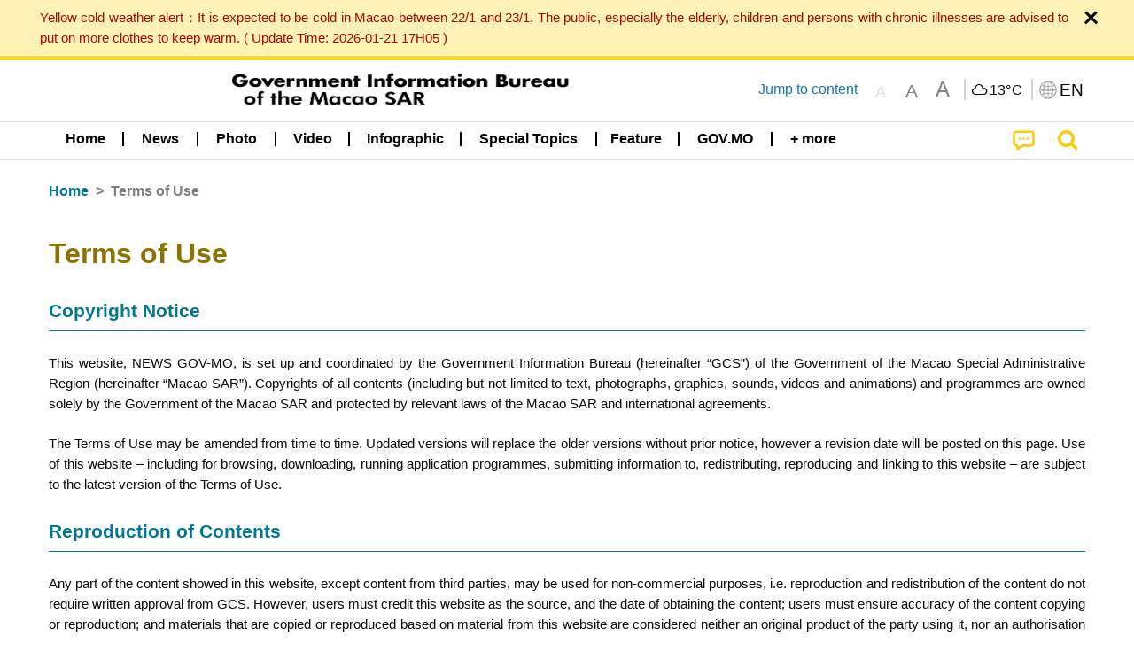

--- FILE ---
content_type: text/css; charset=utf-8
request_url: https://cdnjs.cloudflare.com/ajax/libs/foundation/6.7.5/css/foundation.css
body_size: 15943
content:
@charset "UTF-8";
/**
 * Foundation for Sites
 * Version 6.7.5
 * https://get.foundation
 * Licensed under MIT Open Source
 */
@media print, screen and (min-width: 40em) {
  .reveal, .reveal.tiny, .reveal.small, .reveal.large {
    right: auto;
    left: auto;
    margin: 0 auto; } }

/*! normalize.css v8.0.0 | MIT License | github.com/necolas/normalize.css */
html {
  line-height: 1.15;
  -webkit-text-size-adjust: 100%; }

body {
  margin: 0; }

h1 {
  font-size: 2em;
  margin: 0.67em 0; }

hr {
  -webkit-box-sizing: content-box;
          box-sizing: content-box;
  height: 0;
  overflow: visible; }

pre {
  font-family: monospace, monospace;
  font-size: 1em; }

a {
  background-color: transparent; }

abbr[title] {
  border-bottom: 0;
  -webkit-text-decoration: underline dotted;
          text-decoration: underline dotted; }

b,
strong {
  font-weight: bolder; }

code,
kbd,
samp {
  font-family: monospace, monospace;
  font-size: 1em; }

small {
  font-size: 80%; }

sub,
sup {
  font-size: 75%;
  line-height: 0;
  position: relative;
  vertical-align: baseline; }

sub {
  bottom: -0.25em; }

sup {
  top: -0.5em; }

img {
  border-style: none; }

button,
input,
optgroup,
select,
textarea {
  font-family: inherit;
  font-size: 100%;
  line-height: 1.15;
  margin: 0; }

button,
input {
  overflow: visible; }

button,
select {
  text-transform: none; }

button,
[type="button"],
[type="reset"],
[type="submit"] {
  -webkit-appearance: button; }

button::-moz-focus-inner,
[type="button"]::-moz-focus-inner,
[type="reset"]::-moz-focus-inner,
[type="submit"]::-moz-focus-inner {
  border-style: none;
  padding: 0; }

button:-moz-focusring,
[type="button"]:-moz-focusring,
[type="reset"]:-moz-focusring,
[type="submit"]:-moz-focusring {
  outline: 1px dotted ButtonText; }

fieldset {
  padding: 0.35em 0.75em 0.625em; }

legend {
  -webkit-box-sizing: border-box;
          box-sizing: border-box;
  color: inherit;
  display: table;
  max-width: 100%;
  padding: 0;
  white-space: normal; }

progress {
  vertical-align: baseline; }

textarea {
  overflow: auto; }

[type="checkbox"],
[type="radio"] {
  -webkit-box-sizing: border-box;
          box-sizing: border-box;
  padding: 0; }

[type="number"]::-webkit-inner-spin-button,
[type="number"]::-webkit-outer-spin-button {
  height: auto; }

[type="search"] {
  -webkit-appearance: textfield;
  outline-offset: -2px; }

[type="search"]::-webkit-search-decoration {
  -webkit-appearance: none; }

::-webkit-file-upload-button {
  -webkit-appearance: button;
  font: inherit; }

details {
  display: block; }

summary {
  display: list-item; }

template {
  display: none; }

[hidden] {
  display: none; }

[data-whatintent="mouse"] *, [data-whatintent="mouse"] *:focus,
[data-whatintent="touch"] *,
[data-whatintent="touch"] *:focus,
[data-whatinput="mouse"] *,
[data-whatinput="mouse"] *:focus,
[data-whatinput="touch"] *,
[data-whatinput="touch"] *:focus {
  outline: none; }

[draggable=false] {
  -webkit-touch-callout: none;
  -webkit-user-select: none; }

.foundation-mq {
  font-family: "small=0em&medium=40em&large=64em&xlarge=75em&xxlarge=90em"; }

html {
  -webkit-box-sizing: border-box;
          box-sizing: border-box;
  font-size: 100%; }

*,
*::before,
*::after {
  -webkit-box-sizing: inherit;
          box-sizing: inherit; }

body {
  margin: 0;
  padding: 0;
  background: #fefefe;
  font-family: "Helvetica Neue", Helvetica, Roboto, Arial, sans-serif;
  font-weight: normal;
  line-height: 1.5;
  color: #0a0a0a;
  -webkit-font-smoothing: antialiased;
  -moz-osx-font-smoothing: grayscale; }

img {
  display: inline-block;
  vertical-align: middle;
  max-width: 100%;
  height: auto;
  -ms-interpolation-mode: bicubic; }

textarea {
  height: auto;
  min-height: 50px;
  border-radius: 0; }

select {
  -webkit-box-sizing: border-box;
          box-sizing: border-box;
  width: 100%;
  border-radius: 0; }

.map_canvas img,
.map_canvas embed,
.map_canvas object,
.mqa-display img,
.mqa-display embed,
.mqa-display object {
  max-width: none !important; }

button {
  padding: 0;
  -webkit-appearance: none;
     -moz-appearance: none;
          appearance: none;
  border: 0;
  border-radius: 0;
  background: transparent;
  line-height: 1;
  cursor: auto; }
  [data-whatinput='mouse'] button {
    outline: 0; }

pre {
  overflow: auto;
  -webkit-overflow-scrolling: touch; }

button,
input,
optgroup,
select,
textarea {
  font-family: inherit; }

.is-visible {
  display: block !important; }

.is-hidden {
  display: none !important; }

[type='text'], [type='password'], [type='date'], [type='datetime'], [type='datetime-local'], [type='month'], [type='week'], [type='email'], [type='number'], [type='search'], [type='tel'], [type='time'], [type='url'], [type='color'],
textarea {
  display: block;
  -webkit-box-sizing: border-box;
          box-sizing: border-box;
  width: 100%;
  height: 2.4375rem;
  margin: 0 0 1rem;
  padding: 0.5rem;
  border: 1px solid #cacaca;
  border-radius: 0;
  background-color: #fefefe;
  -webkit-box-shadow: inset 0 1px 2px rgba(10, 10, 10, 0.1);
          box-shadow: inset 0 1px 2px rgba(10, 10, 10, 0.1);
  font-family: inherit;
  font-size: 1rem;
  font-weight: normal;
  line-height: 1.5;
  color: #0a0a0a;
  -webkit-transition: border-color 0.25s ease-in-out, -webkit-box-shadow 0.5s;
  transition: border-color 0.25s ease-in-out, -webkit-box-shadow 0.5s;
  transition: box-shadow 0.5s, border-color 0.25s ease-in-out;
  transition: box-shadow 0.5s, border-color 0.25s ease-in-out, -webkit-box-shadow 0.5s;
  -webkit-appearance: none;
     -moz-appearance: none;
          appearance: none; }
  [type='text']:focus, [type='password']:focus, [type='date']:focus, [type='datetime']:focus, [type='datetime-local']:focus, [type='month']:focus, [type='week']:focus, [type='email']:focus, [type='number']:focus, [type='search']:focus, [type='tel']:focus, [type='time']:focus, [type='url']:focus, [type='color']:focus,
  textarea:focus {
    outline: none;
    border: 1px solid #8a8a8a;
    background-color: #fefefe;
    -webkit-box-shadow: 0 0 5px #cacaca;
            box-shadow: 0 0 5px #cacaca;
    -webkit-transition: border-color 0.25s ease-in-out, -webkit-box-shadow 0.5s;
    transition: border-color 0.25s ease-in-out, -webkit-box-shadow 0.5s;
    transition: box-shadow 0.5s, border-color 0.25s ease-in-out;
    transition: box-shadow 0.5s, border-color 0.25s ease-in-out, -webkit-box-shadow 0.5s; }

textarea {
  max-width: 100%; }
  textarea[rows] {
    height: auto; }

input:disabled, input[readonly],
textarea:disabled,
textarea[readonly] {
  background-color: #e6e6e6;
  cursor: not-allowed; }

[type='submit'],
[type='button'] {
  -webkit-appearance: none;
     -moz-appearance: none;
          appearance: none;
  border-radius: 0; }

input[type='search'] {
  -webkit-box-sizing: border-box;
          box-sizing: border-box; }

::-webkit-input-placeholder {
  color: #cacaca; }

::-moz-placeholder {
  color: #cacaca; }

:-ms-input-placeholder {
  color: #cacaca; }

::-ms-input-placeholder {
  color: #cacaca; }

::placeholder {
  color: #cacaca; }

[type='file'],
[type='checkbox'],
[type='radio'] {
  margin: 0 0 1rem; }

[type='checkbox'] + label,
[type='radio'] + label {
  display: inline-block;
  vertical-align: baseline;
  margin-left: 0.5rem;
  margin-right: 1rem;
  margin-bottom: 0; }
  [type='checkbox'] + label[for],
  [type='radio'] + label[for] {
    cursor: pointer; }

label > [type='checkbox'],
label > [type='radio'] {
  margin-right: 0.5rem; }

[type='file'] {
  width: 100%; }

label {
  display: block;
  margin: 0;
  font-size: 0.875rem;
  font-weight: normal;
  line-height: 1.8;
  color: #0a0a0a; }
  label.middle {
    margin: 0 0 1rem;
    line-height: 1.5;
    padding: 0.5625rem 0; }

.help-text {
  margin-top: -0.5rem;
  font-size: 0.8125rem;
  font-style: italic;
  color: #0a0a0a; }

.input-group {
  display: -webkit-box;
  display: -webkit-flex;
  display: -ms-flexbox;
  display: flex;
  width: 100%;
  margin-bottom: 1rem;
  -webkit-box-align: stretch;
  -webkit-align-items: stretch;
      -ms-flex-align: stretch;
          align-items: stretch; }
  .input-group > :first-child, .input-group > :first-child.input-group-button > * {
    border-radius: 0 0 0 0; }
  .input-group > :last-child, .input-group > :last-child.input-group-button > * {
    border-radius: 0 0 0 0; }

.input-group-label, .input-group-field, .input-group-button, .input-group-button a,
.input-group-button input,
.input-group-button button,
.input-group-button label {
  margin: 0;
  white-space: nowrap; }

.input-group-label {
  padding: 0 1rem;
  border: 1px solid #cacaca;
  background: #e6e6e6;
  color: #0a0a0a;
  text-align: center;
  white-space: nowrap;
  display: -webkit-box;
  display: -webkit-flex;
  display: -ms-flexbox;
  display: flex;
  -webkit-box-flex: 0;
  -webkit-flex: 0 0 auto;
      -ms-flex: 0 0 auto;
          flex: 0 0 auto;
  -webkit-box-align: center;
  -webkit-align-items: center;
      -ms-flex-align: center;
          align-items: center; }
  .input-group-label:first-child {
    border-right: 0; }
  .input-group-label:last-child {
    border-left: 0; }

.input-group-field {
  border-radius: 0;
  -webkit-box-flex: 1;
  -webkit-flex: 1 1 0px;
      -ms-flex: 1 1 0px;
          flex: 1 1 0px;
  min-width: 0; }

.input-group-button {
  padding-top: 0;
  padding-bottom: 0;
  text-align: center;
  display: -webkit-box;
  display: -webkit-flex;
  display: -ms-flexbox;
  display: flex;
  -webkit-box-flex: 0;
  -webkit-flex: 0 0 auto;
      -ms-flex: 0 0 auto;
          flex: 0 0 auto; }
  .input-group-button a,
  .input-group-button input,
  .input-group-button button,
  .input-group-button label {
    -webkit-align-self: stretch;
        -ms-flex-item-align: stretch;
            align-self: stretch;
    height: auto;
    padding-top: 0;
    padding-bottom: 0;
    font-size: 1rem; }

fieldset {
  margin: 0;
  padding: 0;
  border: 0; }

legend {
  max-width: 100%;
  margin-bottom: 0.5rem; }

.fieldset {
  margin: 1.125rem 0;
  padding: 1.25rem;
  border: 1px solid #cacaca; }
  .fieldset legend {
    margin: 0;
    margin-left: -0.1875rem;
    padding: 0 0.1875rem; }

select {
  height: 2.4375rem;
  margin: 0 0 1rem;
  padding: 0.5rem;
  -webkit-appearance: none;
     -moz-appearance: none;
          appearance: none;
  border: 1px solid #cacaca;
  border-radius: 0;
  background-color: #fefefe;
  font-family: inherit;
  font-size: 1rem;
  font-weight: normal;
  line-height: 1.5;
  color: #0a0a0a;
  background-image: url('data:image/svg+xml;utf8,<svg xmlns="http://www.w3.org/2000/svg" version="1.1" width="32" height="24" viewBox="0 0 32 24"><polygon points="0,0 32,0 16,24" style="fill: rgb%28138, 138, 138%29"></polygon></svg>');
  background-origin: content-box;
  background-position: right -1rem center;
  background-repeat: no-repeat;
  background-size: 9px 6px;
  padding-right: 1.5rem;
  -webkit-transition: border-color 0.25s ease-in-out, -webkit-box-shadow 0.5s;
  transition: border-color 0.25s ease-in-out, -webkit-box-shadow 0.5s;
  transition: box-shadow 0.5s, border-color 0.25s ease-in-out;
  transition: box-shadow 0.5s, border-color 0.25s ease-in-out, -webkit-box-shadow 0.5s; }
  @media screen and (min-width: 0\0) {
    select {
      background-image: url("[data-uri]"); } }
  select:focus {
    outline: none;
    border: 1px solid #8a8a8a;
    background-color: #fefefe;
    -webkit-box-shadow: 0 0 5px #cacaca;
            box-shadow: 0 0 5px #cacaca;
    -webkit-transition: border-color 0.25s ease-in-out, -webkit-box-shadow 0.5s;
    transition: border-color 0.25s ease-in-out, -webkit-box-shadow 0.5s;
    transition: box-shadow 0.5s, border-color 0.25s ease-in-out;
    transition: box-shadow 0.5s, border-color 0.25s ease-in-out, -webkit-box-shadow 0.5s; }
  select:disabled {
    background-color: #e6e6e6;
    cursor: not-allowed; }
  select::-ms-expand {
    display: none; }
  select[multiple] {
    height: auto;
    background-image: none; }
  select:not([multiple]) {
    padding-top: 0;
    padding-bottom: 0; }

.is-invalid-input:not(:focus) {
  border-color: #cc4b37;
  background-color: #f9ecea; }
  .is-invalid-input:not(:focus)::-webkit-input-placeholder {
    color: #cc4b37; }
  .is-invalid-input:not(:focus)::-moz-placeholder {
    color: #cc4b37; }
  .is-invalid-input:not(:focus):-ms-input-placeholder {
    color: #cc4b37; }
  .is-invalid-input:not(:focus)::-ms-input-placeholder {
    color: #cc4b37; }
  .is-invalid-input:not(:focus)::placeholder {
    color: #cc4b37; }

.is-invalid-label {
  color: #cc4b37; }

.form-error {
  display: none;
  margin-top: -0.5rem;
  margin-bottom: 1rem;
  font-size: 0.75rem;
  font-weight: bold;
  color: #cc4b37; }
  .form-error.is-visible {
    display: block; }

div,
dl,
dt,
dd,
ul,
ol,
li,
h1,
h2,
h3,
h4,
h5,
h6,
pre,
form,
p,
blockquote,
th,
td {
  margin: 0;
  padding: 0; }

p {
  margin-bottom: 1rem;
  font-size: inherit;
  line-height: 1.6;
  text-rendering: optimizeLegibility; }

em,
i {
  font-style: italic;
  line-height: inherit; }

strong,
b {
  font-weight: bold;
  line-height: inherit; }

small {
  font-size: 80%;
  line-height: inherit; }

h1, .h1,
h2, .h2,
h3, .h3,
h4, .h4,
h5, .h5,
h6, .h6 {
  font-family: "Helvetica Neue", Helvetica, Roboto, Arial, sans-serif;
  font-style: normal;
  font-weight: normal;
  color: inherit;
  text-rendering: optimizeLegibility; }
  h1 small, .h1 small,
  h2 small, .h2 small,
  h3 small, .h3 small,
  h4 small, .h4 small,
  h5 small, .h5 small,
  h6 small, .h6 small {
    line-height: 0;
    color: #cacaca; }

h1, .h1 {
  font-size: 1.5rem;
  line-height: 1.4;
  margin-top: 0;
  margin-bottom: 0.5rem; }

h2, .h2 {
  font-size: 1.25rem;
  line-height: 1.4;
  margin-top: 0;
  margin-bottom: 0.5rem; }

h3, .h3 {
  font-size: 1.1875rem;
  line-height: 1.4;
  margin-top: 0;
  margin-bottom: 0.5rem; }

h4, .h4 {
  font-size: 1.125rem;
  line-height: 1.4;
  margin-top: 0;
  margin-bottom: 0.5rem; }

h5, .h5 {
  font-size: 1.0625rem;
  line-height: 1.4;
  margin-top: 0;
  margin-bottom: 0.5rem; }

h6, .h6 {
  font-size: 1rem;
  line-height: 1.4;
  margin-top: 0;
  margin-bottom: 0.5rem; }

@media print, screen and (min-width: 40em) {
  h1, .h1 {
    font-size: 3rem; }
  h2, .h2 {
    font-size: 2.5rem; }
  h3, .h3 {
    font-size: 1.9375rem; }
  h4, .h4 {
    font-size: 1.5625rem; }
  h5, .h5 {
    font-size: 1.25rem; }
  h6, .h6 {
    font-size: 1rem; } }

a {
  line-height: inherit;
  color: #1779ba;
  text-decoration: none;
  cursor: pointer; }
  a:hover, a:focus {
    color: #1468a0; }
  a img {
    border: 0; }

hr {
  clear: both;
  max-width: 75rem;
  height: 0;
  margin: 1.25rem auto;
  border-top: 0;
  border-right: 0;
  border-bottom: 1px solid #cacaca;
  border-left: 0; }

ul,
ol,
dl {
  margin-bottom: 1rem;
  list-style-position: outside;
  line-height: 1.6; }

li {
  font-size: inherit; }

ul {
  margin-left: 1.25rem;
  list-style-type: disc; }

ol {
  margin-left: 1.25rem; }

ul ul, ol ul, ul ol, ol ol {
  margin-left: 1.25rem;
  margin-bottom: 0; }

dl {
  margin-bottom: 1rem; }
  dl dt {
    margin-bottom: 0.3rem;
    font-weight: bold; }

blockquote {
  margin: 0 0 1rem;
  padding: 0.5625rem 1.25rem 0 1.1875rem;
  border-left: 1px solid #cacaca; }
  blockquote, blockquote p {
    line-height: 1.6;
    color: #8a8a8a; }

abbr, abbr[title] {
  border-bottom: 1px dotted #0a0a0a;
  cursor: help;
  text-decoration: none; }

figure {
  margin: 0; }

kbd {
  margin: 0;
  padding: 0.125rem 0.25rem 0;
  background-color: #e6e6e6;
  font-family: Consolas, "Liberation Mono", Courier, monospace;
  color: #0a0a0a; }

.subheader {
  margin-top: 0.2rem;
  margin-bottom: 0.5rem;
  font-weight: normal;
  line-height: 1.4;
  color: #8a8a8a; }

.lead {
  font-size: 125%;
  line-height: 1.6; }

.stat {
  font-size: 2.5rem;
  line-height: 1; }
  p + .stat {
    margin-top: -1rem; }

ul.no-bullet, ol.no-bullet {
  margin-left: 0;
  list-style: none; }

cite, .cite-block {
  display: block;
  color: #8a8a8a;
  font-size: 0.8125rem; }
  cite:before, .cite-block:before {
    content: "— "; }

code, .code-inline {
  border: 1px solid #cacaca;
  background-color: #e6e6e6;
  font-family: Consolas, "Liberation Mono", Courier, monospace;
  font-weight: normal;
  color: #0a0a0a;
  display: inline;
  max-width: 100%;
  word-wrap: break-word;
  padding: 0.125rem 0.3125rem 0.0625rem; }

.code-block {
  border: 1px solid #cacaca;
  background-color: #e6e6e6;
  font-family: Consolas, "Liberation Mono", Courier, monospace;
  font-weight: normal;
  color: #0a0a0a;
  display: block;
  overflow: auto;
  white-space: pre;
  padding: 1rem;
  margin-bottom: 1.5rem; }

.text-left {
  text-align: left; }

.text-right {
  text-align: right; }

.text-center {
  text-align: center; }

.text-justify {
  text-align: justify; }

@media print, screen and (min-width: 40em) {
  .medium-text-left {
    text-align: left; }
  .medium-text-right {
    text-align: right; }
  .medium-text-center {
    text-align: center; }
  .medium-text-justify {
    text-align: justify; } }

@media print, screen and (min-width: 64em) {
  .large-text-left {
    text-align: left; }
  .large-text-right {
    text-align: right; }
  .large-text-center {
    text-align: center; }
  .large-text-justify {
    text-align: justify; } }

.show-for-print {
  display: none !important; }

@media print {
  * {
    background: transparent !important;
    color: black !important;
    print-color-adjust: economy;
    -webkit-box-shadow: none !important;
            box-shadow: none !important;
    text-shadow: none !important; }
  .show-for-print {
    display: block !important; }
  .hide-for-print {
    display: none !important; }
  table.show-for-print {
    display: table !important; }
  thead.show-for-print {
    display: table-header-group !important; }
  tbody.show-for-print {
    display: table-row-group !important; }
  tr.show-for-print {
    display: table-row !important; }
  td.show-for-print {
    display: table-cell !important; }
  th.show-for-print {
    display: table-cell !important; }
  a,
  a:visited {
    text-decoration: underline; }
  a[href]:after {
    content: " (" attr(href) ")"; }
  .ir a:after,
  a[href^='javascript:']:after,
  a[href^='#']:after {
    content: ''; }
  abbr[title]:after {
    content: " (" attr(title) ")"; }
  pre,
  blockquote {
    border: 1px solid #8a8a8a;
    page-break-inside: avoid; }
  thead {
    display: table-header-group; }
  tr,
  img {
    page-break-inside: avoid; }
  img {
    max-width: 100% !important; }
  @page {
    margin: 0.5cm; }
  p,
  h2,
  h3 {
    orphans: 3;
    widows: 3; }
  h2,
  h3 {
    page-break-after: avoid; }
  .print-break-inside {
    page-break-inside: auto; } }

.grid-container {
  padding-right: 0.625rem;
  padding-left: 0.625rem;
  max-width: 75rem;
  margin-left: auto;
  margin-right: auto; }
  @media print, screen and (min-width: 40em) {
    .grid-container {
      padding-right: 0.9375rem;
      padding-left: 0.9375rem; } }
  .grid-container.fluid {
    padding-right: 0.625rem;
    padding-left: 0.625rem;
    max-width: 100%;
    margin-left: auto;
    margin-right: auto; }
    @media print, screen and (min-width: 40em) {
      .grid-container.fluid {
        padding-right: 0.9375rem;
        padding-left: 0.9375rem; } }
  .grid-container.full {
    padding-right: 0;
    padding-left: 0;
    max-width: 100%;
    margin-left: auto;
    margin-right: auto; }

.grid-x {
  display: -webkit-box;
  display: -webkit-flex;
  display: -ms-flexbox;
  display: flex;
  -webkit-box-orient: horizontal;
  -webkit-box-direction: normal;
  -webkit-flex-flow: row wrap;
      -ms-flex-flow: row wrap;
          flex-flow: row wrap; }

.cell {
  -webkit-box-flex: 0;
  -webkit-flex: 0 0 auto;
      -ms-flex: 0 0 auto;
          flex: 0 0 auto;
  min-height: 0;
  min-width: 0;
  width: 100%; }
  .cell.auto {
    -webkit-box-flex: 1;
    -webkit-flex: 1 1 0;
        -ms-flex: 1 1 0px;
            flex: 1 1 0; }
  .cell.shrink {
    -webkit-box-flex: 0;
    -webkit-flex: 0 0 auto;
        -ms-flex: 0 0 auto;
            flex: 0 0 auto; }

.grid-x > .auto {
  width: auto; }

.grid-x > .shrink {
  width: auto; }

.grid-x > .small-shrink, .grid-x > .small-full, .grid-x > .small-1, .grid-x > .small-2, .grid-x > .small-3, .grid-x > .small-4, .grid-x > .small-5, .grid-x > .small-6, .grid-x > .small-7, .grid-x > .small-8, .grid-x > .small-9, .grid-x > .small-10, .grid-x > .small-11, .grid-x > .small-12 {
  -webkit-flex-basis: auto;
      -ms-flex-preferred-size: auto;
          flex-basis: auto; }

@media print, screen and (min-width: 40em) {
  .grid-x > .medium-shrink, .grid-x > .medium-full, .grid-x > .medium-1, .grid-x > .medium-2, .grid-x > .medium-3, .grid-x > .medium-4, .grid-x > .medium-5, .grid-x > .medium-6, .grid-x > .medium-7, .grid-x > .medium-8, .grid-x > .medium-9, .grid-x > .medium-10, .grid-x > .medium-11, .grid-x > .medium-12 {
    -webkit-flex-basis: auto;
        -ms-flex-preferred-size: auto;
            flex-basis: auto; } }

@media print, screen and (min-width: 64em) {
  .grid-x > .large-shrink, .grid-x > .large-full, .grid-x > .large-1, .grid-x > .large-2, .grid-x > .large-3, .grid-x > .large-4, .grid-x > .large-5, .grid-x > .large-6, .grid-x > .large-7, .grid-x > .large-8, .grid-x > .large-9, .grid-x > .large-10, .grid-x > .large-11, .grid-x > .large-12 {
    -webkit-flex-basis: auto;
        -ms-flex-preferred-size: auto;
            flex-basis: auto; } }

.grid-x > .small-1, .grid-x > .small-2, .grid-x > .small-3, .grid-x > .small-4, .grid-x > .small-5, .grid-x > .small-6, .grid-x > .small-7, .grid-x > .small-8, .grid-x > .small-9, .grid-x > .small-10, .grid-x > .small-11, .grid-x > .small-12 {
  -webkit-box-flex: 0;
  -webkit-flex: 0 0 auto;
      -ms-flex: 0 0 auto;
          flex: 0 0 auto; }

.grid-x > .small-1 {
  width: 8.33333%; }

.grid-x > .small-2 {
  width: 16.66667%; }

.grid-x > .small-3 {
  width: 25%; }

.grid-x > .small-4 {
  width: 33.33333%; }

.grid-x > .small-5 {
  width: 41.66667%; }

.grid-x > .small-6 {
  width: 50%; }

.grid-x > .small-7 {
  width: 58.33333%; }

.grid-x > .small-8 {
  width: 66.66667%; }

.grid-x > .small-9 {
  width: 75%; }

.grid-x > .small-10 {
  width: 83.33333%; }

.grid-x > .small-11 {
  width: 91.66667%; }

.grid-x > .small-12 {
  width: 100%; }

@media print, screen and (min-width: 40em) {
  .grid-x > .medium-auto {
    -webkit-box-flex: 1;
    -webkit-flex: 1 1 0;
        -ms-flex: 1 1 0px;
            flex: 1 1 0;
    width: auto; }
  .grid-x > .medium-shrink, .grid-x > .medium-1, .grid-x > .medium-2, .grid-x > .medium-3, .grid-x > .medium-4, .grid-x > .medium-5, .grid-x > .medium-6, .grid-x > .medium-7, .grid-x > .medium-8, .grid-x > .medium-9, .grid-x > .medium-10, .grid-x > .medium-11, .grid-x > .medium-12 {
    -webkit-box-flex: 0;
    -webkit-flex: 0 0 auto;
        -ms-flex: 0 0 auto;
            flex: 0 0 auto; }
  .grid-x > .medium-shrink {
    width: auto; }
  .grid-x > .medium-1 {
    width: 8.33333%; }
  .grid-x > .medium-2 {
    width: 16.66667%; }
  .grid-x > .medium-3 {
    width: 25%; }
  .grid-x > .medium-4 {
    width: 33.33333%; }
  .grid-x > .medium-5 {
    width: 41.66667%; }
  .grid-x > .medium-6 {
    width: 50%; }
  .grid-x > .medium-7 {
    width: 58.33333%; }
  .grid-x > .medium-8 {
    width: 66.66667%; }
  .grid-x > .medium-9 {
    width: 75%; }
  .grid-x > .medium-10 {
    width: 83.33333%; }
  .grid-x > .medium-11 {
    width: 91.66667%; }
  .grid-x > .medium-12 {
    width: 100%; } }

@media print, screen and (min-width: 64em) {
  .grid-x > .large-auto {
    -webkit-box-flex: 1;
    -webkit-flex: 1 1 0;
        -ms-flex: 1 1 0px;
            flex: 1 1 0;
    width: auto; }
  .grid-x > .large-shrink, .grid-x > .large-1, .grid-x > .large-2, .grid-x > .large-3, .grid-x > .large-4, .grid-x > .large-5, .grid-x > .large-6, .grid-x > .large-7, .grid-x > .large-8, .grid-x > .large-9, .grid-x > .large-10, .grid-x > .large-11, .grid-x > .large-12 {
    -webkit-box-flex: 0;
    -webkit-flex: 0 0 auto;
        -ms-flex: 0 0 auto;
            flex: 0 0 auto; }
  .grid-x > .large-shrink {
    width: auto; }
  .grid-x > .large-1 {
    width: 8.33333%; }
  .grid-x > .large-2 {
    width: 16.66667%; }
  .grid-x > .large-3 {
    width: 25%; }
  .grid-x > .large-4 {
    width: 33.33333%; }
  .grid-x > .large-5 {
    width: 41.66667%; }
  .grid-x > .large-6 {
    width: 50%; }
  .grid-x > .large-7 {
    width: 58.33333%; }
  .grid-x > .large-8 {
    width: 66.66667%; }
  .grid-x > .large-9 {
    width: 75%; }
  .grid-x > .large-10 {
    width: 83.33333%; }
  .grid-x > .large-11 {
    width: 91.66667%; }
  .grid-x > .large-12 {
    width: 100%; } }

.grid-margin-x:not(.grid-x) > .cell {
  width: auto; }

.grid-margin-y:not(.grid-y) > .cell {
  height: auto; }

.grid-margin-x {
  margin-left: -0.625rem;
  margin-right: -0.625rem; }
  @media print, screen and (min-width: 40em) {
    .grid-margin-x {
      margin-left: -0.9375rem;
      margin-right: -0.9375rem; } }
  .grid-margin-x > .cell {
    width: calc(100% - 1.25rem);
    margin-left: 0.625rem;
    margin-right: 0.625rem; }
  @media print, screen and (min-width: 40em) {
    .grid-margin-x > .cell {
      width: calc(100% - 1.875rem);
      margin-left: 0.9375rem;
      margin-right: 0.9375rem; } }
  .grid-margin-x > .auto {
    width: auto; }
  .grid-margin-x > .shrink {
    width: auto; }
  .grid-margin-x > .small-1 {
    width: calc(8.33333% - 1.25rem); }
  .grid-margin-x > .small-2 {
    width: calc(16.66667% - 1.25rem); }
  .grid-margin-x > .small-3 {
    width: calc(25% - 1.25rem); }
  .grid-margin-x > .small-4 {
    width: calc(33.33333% - 1.25rem); }
  .grid-margin-x > .small-5 {
    width: calc(41.66667% - 1.25rem); }
  .grid-margin-x > .small-6 {
    width: calc(50% - 1.25rem); }
  .grid-margin-x > .small-7 {
    width: calc(58.33333% - 1.25rem); }
  .grid-margin-x > .small-8 {
    width: calc(66.66667% - 1.25rem); }
  .grid-margin-x > .small-9 {
    width: calc(75% - 1.25rem); }
  .grid-margin-x > .small-10 {
    width: calc(83.33333% - 1.25rem); }
  .grid-margin-x > .small-11 {
    width: calc(91.66667% - 1.25rem); }
  .grid-margin-x > .small-12 {
    width: calc(100% - 1.25rem); }
  @media print, screen and (min-width: 40em) {
    .grid-margin-x > .auto {
      width: auto; }
    .grid-margin-x > .shrink {
      width: auto; }
    .grid-margin-x > .small-1 {
      width: calc(8.33333% - 1.875rem); }
    .grid-margin-x > .small-2 {
      width: calc(16.66667% - 1.875rem); }
    .grid-margin-x > .small-3 {
      width: calc(25% - 1.875rem); }
    .grid-margin-x > .small-4 {
      width: calc(33.33333% - 1.875rem); }
    .grid-margin-x > .small-5 {
      width: calc(41.66667% - 1.875rem); }
    .grid-margin-x > .small-6 {
      width: calc(50% - 1.875rem); }
    .grid-margin-x > .small-7 {
      width: calc(58.33333% - 1.875rem); }
    .grid-margin-x > .small-8 {
      width: calc(66.66667% - 1.875rem); }
    .grid-margin-x > .small-9 {
      width: calc(75% - 1.875rem); }
    .grid-margin-x > .small-10 {
      width: calc(83.33333% - 1.875rem); }
    .grid-margin-x > .small-11 {
      width: calc(91.66667% - 1.875rem); }
    .grid-margin-x > .small-12 {
      width: calc(100% - 1.875rem); }
    .grid-margin-x > .medium-auto {
      width: auto; }
    .grid-margin-x > .medium-shrink {
      width: auto; }
    .grid-margin-x > .medium-1 {
      width: calc(8.33333% - 1.875rem); }
    .grid-margin-x > .medium-2 {
      width: calc(16.66667% - 1.875rem); }
    .grid-margin-x > .medium-3 {
      width: calc(25% - 1.875rem); }
    .grid-margin-x > .medium-4 {
      width: calc(33.33333% - 1.875rem); }
    .grid-margin-x > .medium-5 {
      width: calc(41.66667% - 1.875rem); }
    .grid-margin-x > .medium-6 {
      width: calc(50% - 1.875rem); }
    .grid-margin-x > .medium-7 {
      width: calc(58.33333% - 1.875rem); }
    .grid-margin-x > .medium-8 {
      width: calc(66.66667% - 1.875rem); }
    .grid-margin-x > .medium-9 {
      width: calc(75% - 1.875rem); }
    .grid-margin-x > .medium-10 {
      width: calc(83.33333% - 1.875rem); }
    .grid-margin-x > .medium-11 {
      width: calc(91.66667% - 1.875rem); }
    .grid-margin-x > .medium-12 {
      width: calc(100% - 1.875rem); } }
  @media print, screen and (min-width: 64em) {
    .grid-margin-x > .large-auto {
      width: auto; }
    .grid-margin-x > .large-shrink {
      width: auto; }
    .grid-margin-x > .large-1 {
      width: calc(8.33333% - 1.875rem); }
    .grid-margin-x > .large-2 {
      width: calc(16.66667% - 1.875rem); }
    .grid-margin-x > .large-3 {
      width: calc(25% - 1.875rem); }
    .grid-margin-x > .large-4 {
      width: calc(33.33333% - 1.875rem); }
    .grid-margin-x > .large-5 {
      width: calc(41.66667% - 1.875rem); }
    .grid-margin-x > .large-6 {
      width: calc(50% - 1.875rem); }
    .grid-margin-x > .large-7 {
      width: calc(58.33333% - 1.875rem); }
    .grid-margin-x > .large-8 {
      width: calc(66.66667% - 1.875rem); }
    .grid-margin-x > .large-9 {
      width: calc(75% - 1.875rem); }
    .grid-margin-x > .large-10 {
      width: calc(83.33333% - 1.875rem); }
    .grid-margin-x > .large-11 {
      width: calc(91.66667% - 1.875rem); }
    .grid-margin-x > .large-12 {
      width: calc(100% - 1.875rem); } }

.grid-padding-x .grid-padding-x {
  margin-right: -0.625rem;
  margin-left: -0.625rem; }
  @media print, screen and (min-width: 40em) {
    .grid-padding-x .grid-padding-x {
      margin-right: -0.9375rem;
      margin-left: -0.9375rem; } }

.grid-container:not(.full) > .grid-padding-x {
  margin-right: -0.625rem;
  margin-left: -0.625rem; }
  @media print, screen and (min-width: 40em) {
    .grid-container:not(.full) > .grid-padding-x {
      margin-right: -0.9375rem;
      margin-left: -0.9375rem; } }

.grid-padding-x > .cell {
  padding-right: 0.625rem;
  padding-left: 0.625rem; }
  @media print, screen and (min-width: 40em) {
    .grid-padding-x > .cell {
      padding-right: 0.9375rem;
      padding-left: 0.9375rem; } }

.small-up-1 > .cell {
  width: 100%; }

.small-up-2 > .cell {
  width: 50%; }

.small-up-3 > .cell {
  width: 33.33333%; }

.small-up-4 > .cell {
  width: 25%; }

.small-up-5 > .cell {
  width: 20%; }

.small-up-6 > .cell {
  width: 16.66667%; }

.small-up-7 > .cell {
  width: 14.28571%; }

.small-up-8 > .cell {
  width: 12.5%; }

@media print, screen and (min-width: 40em) {
  .medium-up-1 > .cell {
    width: 100%; }
  .medium-up-2 > .cell {
    width: 50%; }
  .medium-up-3 > .cell {
    width: 33.33333%; }
  .medium-up-4 > .cell {
    width: 25%; }
  .medium-up-5 > .cell {
    width: 20%; }
  .medium-up-6 > .cell {
    width: 16.66667%; }
  .medium-up-7 > .cell {
    width: 14.28571%; }
  .medium-up-8 > .cell {
    width: 12.5%; } }

@media print, screen and (min-width: 64em) {
  .large-up-1 > .cell {
    width: 100%; }
  .large-up-2 > .cell {
    width: 50%; }
  .large-up-3 > .cell {
    width: 33.33333%; }
  .large-up-4 > .cell {
    width: 25%; }
  .large-up-5 > .cell {
    width: 20%; }
  .large-up-6 > .cell {
    width: 16.66667%; }
  .large-up-7 > .cell {
    width: 14.28571%; }
  .large-up-8 > .cell {
    width: 12.5%; } }

.grid-margin-x.small-up-1 > .cell {
  width: calc(100% - 1.25rem); }

.grid-margin-x.small-up-2 > .cell {
  width: calc(50% - 1.25rem); }

.grid-margin-x.small-up-3 > .cell {
  width: calc(33.33333% - 1.25rem); }

.grid-margin-x.small-up-4 > .cell {
  width: calc(25% - 1.25rem); }

.grid-margin-x.small-up-5 > .cell {
  width: calc(20% - 1.25rem); }

.grid-margin-x.small-up-6 > .cell {
  width: calc(16.66667% - 1.25rem); }

.grid-margin-x.small-up-7 > .cell {
  width: calc(14.28571% - 1.25rem); }

.grid-margin-x.small-up-8 > .cell {
  width: calc(12.5% - 1.25rem); }

@media print, screen and (min-width: 40em) {
  .grid-margin-x.small-up-1 > .cell {
    width: calc(100% - 1.875rem); }
  .grid-margin-x.small-up-2 > .cell {
    width: calc(50% - 1.875rem); }
  .grid-margin-x.small-up-3 > .cell {
    width: calc(33.33333% - 1.875rem); }
  .grid-margin-x.small-up-4 > .cell {
    width: calc(25% - 1.875rem); }
  .grid-margin-x.small-up-5 > .cell {
    width: calc(20% - 1.875rem); }
  .grid-margin-x.small-up-6 > .cell {
    width: calc(16.66667% - 1.875rem); }
  .grid-margin-x.small-up-7 > .cell {
    width: calc(14.28571% - 1.875rem); }
  .grid-margin-x.small-up-8 > .cell {
    width: calc(12.5% - 1.875rem); }
  .grid-margin-x.medium-up-1 > .cell {
    width: calc(100% - 1.875rem); }
  .grid-margin-x.medium-up-2 > .cell {
    width: calc(50% - 1.875rem); }
  .grid-margin-x.medium-up-3 > .cell {
    width: calc(33.33333% - 1.875rem); }
  .grid-margin-x.medium-up-4 > .cell {
    width: calc(25% - 1.875rem); }
  .grid-margin-x.medium-up-5 > .cell {
    width: calc(20% - 1.875rem); }
  .grid-margin-x.medium-up-6 > .cell {
    width: calc(16.66667% - 1.875rem); }
  .grid-margin-x.medium-up-7 > .cell {
    width: calc(14.28571% - 1.875rem); }
  .grid-margin-x.medium-up-8 > .cell {
    width: calc(12.5% - 1.875rem); } }

@media print, screen and (min-width: 64em) {
  .grid-margin-x.large-up-1 > .cell {
    width: calc(100% - 1.875rem); }
  .grid-margin-x.large-up-2 > .cell {
    width: calc(50% - 1.875rem); }
  .grid-margin-x.large-up-3 > .cell {
    width: calc(33.33333% - 1.875rem); }
  .grid-margin-x.large-up-4 > .cell {
    width: calc(25% - 1.875rem); }
  .grid-margin-x.large-up-5 > .cell {
    width: calc(20% - 1.875rem); }
  .grid-margin-x.large-up-6 > .cell {
    width: calc(16.66667% - 1.875rem); }
  .grid-margin-x.large-up-7 > .cell {
    width: calc(14.28571% - 1.875rem); }
  .grid-margin-x.large-up-8 > .cell {
    width: calc(12.5% - 1.875rem); } }

.small-margin-collapse {
  margin-right: 0;
  margin-left: 0; }
  .small-margin-collapse > .cell {
    margin-right: 0;
    margin-left: 0; }
  .small-margin-collapse > .small-1 {
    width: 8.33333%; }
  .small-margin-collapse > .small-2 {
    width: 16.66667%; }
  .small-margin-collapse > .small-3 {
    width: 25%; }
  .small-margin-collapse > .small-4 {
    width: 33.33333%; }
  .small-margin-collapse > .small-5 {
    width: 41.66667%; }
  .small-margin-collapse > .small-6 {
    width: 50%; }
  .small-margin-collapse > .small-7 {
    width: 58.33333%; }
  .small-margin-collapse > .small-8 {
    width: 66.66667%; }
  .small-margin-collapse > .small-9 {
    width: 75%; }
  .small-margin-collapse > .small-10 {
    width: 83.33333%; }
  .small-margin-collapse > .small-11 {
    width: 91.66667%; }
  .small-margin-collapse > .small-12 {
    width: 100%; }
  @media print, screen and (min-width: 40em) {
    .small-margin-collapse > .medium-1 {
      width: 8.33333%; }
    .small-margin-collapse > .medium-2 {
      width: 16.66667%; }
    .small-margin-collapse > .medium-3 {
      width: 25%; }
    .small-margin-collapse > .medium-4 {
      width: 33.33333%; }
    .small-margin-collapse > .medium-5 {
      width: 41.66667%; }
    .small-margin-collapse > .medium-6 {
      width: 50%; }
    .small-margin-collapse > .medium-7 {
      width: 58.33333%; }
    .small-margin-collapse > .medium-8 {
      width: 66.66667%; }
    .small-margin-collapse > .medium-9 {
      width: 75%; }
    .small-margin-collapse > .medium-10 {
      width: 83.33333%; }
    .small-margin-collapse > .medium-11 {
      width: 91.66667%; }
    .small-margin-collapse > .medium-12 {
      width: 100%; } }
  @media print, screen and (min-width: 64em) {
    .small-margin-collapse > .large-1 {
      width: 8.33333%; }
    .small-margin-collapse > .large-2 {
      width: 16.66667%; }
    .small-margin-collapse > .large-3 {
      width: 25%; }
    .small-margin-collapse > .large-4 {
      width: 33.33333%; }
    .small-margin-collapse > .large-5 {
      width: 41.66667%; }
    .small-margin-collapse > .large-6 {
      width: 50%; }
    .small-margin-collapse > .large-7 {
      width: 58.33333%; }
    .small-margin-collapse > .large-8 {
      width: 66.66667%; }
    .small-margin-collapse > .large-9 {
      width: 75%; }
    .small-margin-collapse > .large-10 {
      width: 83.33333%; }
    .small-margin-collapse > .large-11 {
      width: 91.66667%; }
    .small-margin-collapse > .large-12 {
      width: 100%; } }

.small-padding-collapse {
  margin-right: 0;
  margin-left: 0; }
  .small-padding-collapse > .cell {
    padding-right: 0;
    padding-left: 0; }

@media print, screen and (min-width: 40em) {
  .medium-margin-collapse {
    margin-right: 0;
    margin-left: 0; }
    .medium-margin-collapse > .cell {
      margin-right: 0;
      margin-left: 0; } }

@media print, screen and (min-width: 40em) {
  .medium-margin-collapse > .small-1 {
    width: 8.33333%; }
  .medium-margin-collapse > .small-2 {
    width: 16.66667%; }
  .medium-margin-collapse > .small-3 {
    width: 25%; }
  .medium-margin-collapse > .small-4 {
    width: 33.33333%; }
  .medium-margin-collapse > .small-5 {
    width: 41.66667%; }
  .medium-margin-collapse > .small-6 {
    width: 50%; }
  .medium-margin-collapse > .small-7 {
    width: 58.33333%; }
  .medium-margin-collapse > .small-8 {
    width: 66.66667%; }
  .medium-margin-collapse > .small-9 {
    width: 75%; }
  .medium-margin-collapse > .small-10 {
    width: 83.33333%; }
  .medium-margin-collapse > .small-11 {
    width: 91.66667%; }
  .medium-margin-collapse > .small-12 {
    width: 100%; } }

@media print, screen and (min-width: 40em) {
  .medium-margin-collapse > .medium-1 {
    width: 8.33333%; }
  .medium-margin-collapse > .medium-2 {
    width: 16.66667%; }
  .medium-margin-collapse > .medium-3 {
    width: 25%; }
  .medium-margin-collapse > .medium-4 {
    width: 33.33333%; }
  .medium-margin-collapse > .medium-5 {
    width: 41.66667%; }
  .medium-margin-collapse > .medium-6 {
    width: 50%; }
  .medium-margin-collapse > .medium-7 {
    width: 58.33333%; }
  .medium-margin-collapse > .medium-8 {
    width: 66.66667%; }
  .medium-margin-collapse > .medium-9 {
    width: 75%; }
  .medium-margin-collapse > .medium-10 {
    width: 83.33333%; }
  .medium-margin-collapse > .medium-11 {
    width: 91.66667%; }
  .medium-margin-collapse > .medium-12 {
    width: 100%; } }

@media print, screen and (min-width: 64em) {
  .medium-margin-collapse > .large-1 {
    width: 8.33333%; }
  .medium-margin-collapse > .large-2 {
    width: 16.66667%; }
  .medium-margin-collapse > .large-3 {
    width: 25%; }
  .medium-margin-collapse > .large-4 {
    width: 33.33333%; }
  .medium-margin-collapse > .large-5 {
    width: 41.66667%; }
  .medium-margin-collapse > .large-6 {
    width: 50%; }
  .medium-margin-collapse > .large-7 {
    width: 58.33333%; }
  .medium-margin-collapse > .large-8 {
    width: 66.66667%; }
  .medium-margin-collapse > .large-9 {
    width: 75%; }
  .medium-margin-collapse > .large-10 {
    width: 83.33333%; }
  .medium-margin-collapse > .large-11 {
    width: 91.66667%; }
  .medium-margin-collapse > .large-12 {
    width: 100%; } }

@media print, screen and (min-width: 40em) {
  .medium-padding-collapse {
    margin-right: 0;
    margin-left: 0; }
    .medium-padding-collapse > .cell {
      padding-right: 0;
      padding-left: 0; } }

@media print, screen and (min-width: 64em) {
  .large-margin-collapse {
    margin-right: 0;
    margin-left: 0; }
    .large-margin-collapse > .cell {
      margin-right: 0;
      margin-left: 0; } }

@media print, screen and (min-width: 64em) {
  .large-margin-collapse > .small-1 {
    width: 8.33333%; }
  .large-margin-collapse > .small-2 {
    width: 16.66667%; }
  .large-margin-collapse > .small-3 {
    width: 25%; }
  .large-margin-collapse > .small-4 {
    width: 33.33333%; }
  .large-margin-collapse > .small-5 {
    width: 41.66667%; }
  .large-margin-collapse > .small-6 {
    width: 50%; }
  .large-margin-collapse > .small-7 {
    width: 58.33333%; }
  .large-margin-collapse > .small-8 {
    width: 66.66667%; }
  .large-margin-collapse > .small-9 {
    width: 75%; }
  .large-margin-collapse > .small-10 {
    width: 83.33333%; }
  .large-margin-collapse > .small-11 {
    width: 91.66667%; }
  .large-margin-collapse > .small-12 {
    width: 100%; } }

@media print, screen and (min-width: 64em) {
  .large-margin-collapse > .medium-1 {
    width: 8.33333%; }
  .large-margin-collapse > .medium-2 {
    width: 16.66667%; }
  .large-margin-collapse > .medium-3 {
    width: 25%; }
  .large-margin-collapse > .medium-4 {
    width: 33.33333%; }
  .large-margin-collapse > .medium-5 {
    width: 41.66667%; }
  .large-margin-collapse > .medium-6 {
    width: 50%; }
  .large-margin-collapse > .medium-7 {
    width: 58.33333%; }
  .large-margin-collapse > .medium-8 {
    width: 66.66667%; }
  .large-margin-collapse > .medium-9 {
    width: 75%; }
  .large-margin-collapse > .medium-10 {
    width: 83.33333%; }
  .large-margin-collapse > .medium-11 {
    width: 91.66667%; }
  .large-margin-collapse > .medium-12 {
    width: 100%; } }

@media print, screen and (min-width: 64em) {
  .large-margin-collapse > .large-1 {
    width: 8.33333%; }
  .large-margin-collapse > .large-2 {
    width: 16.66667%; }
  .large-margin-collapse > .large-3 {
    width: 25%; }
  .large-margin-collapse > .large-4 {
    width: 33.33333%; }
  .large-margin-collapse > .large-5 {
    width: 41.66667%; }
  .large-margin-collapse > .large-6 {
    width: 50%; }
  .large-margin-collapse > .large-7 {
    width: 58.33333%; }
  .large-margin-collapse > .large-8 {
    width: 66.66667%; }
  .large-margin-collapse > .large-9 {
    width: 75%; }
  .large-margin-collapse > .large-10 {
    width: 83.33333%; }
  .large-margin-collapse > .large-11 {
    width: 91.66667%; }
  .large-margin-collapse > .large-12 {
    width: 100%; } }

@media print, screen and (min-width: 64em) {
  .large-padding-collapse {
    margin-right: 0;
    margin-left: 0; }
    .large-padding-collapse > .cell {
      padding-right: 0;
      padding-left: 0; } }

.small-offset-0 {
  margin-left: 0%; }

.grid-margin-x > .small-offset-0 {
  margin-left: calc(0% + 1.25rem / 2); }

.small-offset-1 {
  margin-left: 8.33333%; }

.grid-margin-x > .small-offset-1 {
  margin-left: calc(8.33333% + 1.25rem / 2); }

.small-offset-2 {
  margin-left: 16.66667%; }

.grid-margin-x > .small-offset-2 {
  margin-left: calc(16.66667% + 1.25rem / 2); }

.small-offset-3 {
  margin-left: 25%; }

.grid-margin-x > .small-offset-3 {
  margin-left: calc(25% + 1.25rem / 2); }

.small-offset-4 {
  margin-left: 33.33333%; }

.grid-margin-x > .small-offset-4 {
  margin-left: calc(33.33333% + 1.25rem / 2); }

.small-offset-5 {
  margin-left: 41.66667%; }

.grid-margin-x > .small-offset-5 {
  margin-left: calc(41.66667% + 1.25rem / 2); }

.small-offset-6 {
  margin-left: 50%; }

.grid-margin-x > .small-offset-6 {
  margin-left: calc(50% + 1.25rem / 2); }

.small-offset-7 {
  margin-left: 58.33333%; }

.grid-margin-x > .small-offset-7 {
  margin-left: calc(58.33333% + 1.25rem / 2); }

.small-offset-8 {
  margin-left: 66.66667%; }

.grid-margin-x > .small-offset-8 {
  margin-left: calc(66.66667% + 1.25rem / 2); }

.small-offset-9 {
  margin-left: 75%; }

.grid-margin-x > .small-offset-9 {
  margin-left: calc(75% + 1.25rem / 2); }

.small-offset-10 {
  margin-left: 83.33333%; }

.grid-margin-x > .small-offset-10 {
  margin-left: calc(83.33333% + 1.25rem / 2); }

.small-offset-11 {
  margin-left: 91.66667%; }

.grid-margin-x > .small-offset-11 {
  margin-left: calc(91.66667% + 1.25rem / 2); }

@media print, screen and (min-width: 40em) {
  .medium-offset-0 {
    margin-left: 0%; }
  .grid-margin-x > .medium-offset-0 {
    margin-left: calc(0% + 1.875rem / 2); }
  .medium-offset-1 {
    margin-left: 8.33333%; }
  .grid-margin-x > .medium-offset-1 {
    margin-left: calc(8.33333% + 1.875rem / 2); }
  .medium-offset-2 {
    margin-left: 16.66667%; }
  .grid-margin-x > .medium-offset-2 {
    margin-left: calc(16.66667% + 1.875rem / 2); }
  .medium-offset-3 {
    margin-left: 25%; }
  .grid-margin-x > .medium-offset-3 {
    margin-left: calc(25% + 1.875rem / 2); }
  .medium-offset-4 {
    margin-left: 33.33333%; }
  .grid-margin-x > .medium-offset-4 {
    margin-left: calc(33.33333% + 1.875rem / 2); }
  .medium-offset-5 {
    margin-left: 41.66667%; }
  .grid-margin-x > .medium-offset-5 {
    margin-left: calc(41.66667% + 1.875rem / 2); }
  .medium-offset-6 {
    margin-left: 50%; }
  .grid-margin-x > .medium-offset-6 {
    margin-left: calc(50% + 1.875rem / 2); }
  .medium-offset-7 {
    margin-left: 58.33333%; }
  .grid-margin-x > .medium-offset-7 {
    margin-left: calc(58.33333% + 1.875rem / 2); }
  .medium-offset-8 {
    margin-left: 66.66667%; }
  .grid-margin-x > .medium-offset-8 {
    margin-left: calc(66.66667% + 1.875rem / 2); }
  .medium-offset-9 {
    margin-left: 75%; }
  .grid-margin-x > .medium-offset-9 {
    margin-left: calc(75% + 1.875rem / 2); }
  .medium-offset-10 {
    margin-left: 83.33333%; }
  .grid-margin-x > .medium-offset-10 {
    margin-left: calc(83.33333% + 1.875rem / 2); }
  .medium-offset-11 {
    margin-left: 91.66667%; }
  .grid-margin-x > .medium-offset-11 {
    margin-left: calc(91.66667% + 1.875rem / 2); } }

@media print, screen and (min-width: 64em) {
  .large-offset-0 {
    margin-left: 0%; }
  .grid-margin-x > .large-offset-0 {
    margin-left: calc(0% + 1.875rem / 2); }
  .large-offset-1 {
    margin-left: 8.33333%; }
  .grid-margin-x > .large-offset-1 {
    margin-left: calc(8.33333% + 1.875rem / 2); }
  .large-offset-2 {
    margin-left: 16.66667%; }
  .grid-margin-x > .large-offset-2 {
    margin-left: calc(16.66667% + 1.875rem / 2); }
  .large-offset-3 {
    margin-left: 25%; }
  .grid-margin-x > .large-offset-3 {
    margin-left: calc(25% + 1.875rem / 2); }
  .large-offset-4 {
    margin-left: 33.33333%; }
  .grid-margin-x > .large-offset-4 {
    margin-left: calc(33.33333% + 1.875rem / 2); }
  .large-offset-5 {
    margin-left: 41.66667%; }
  .grid-margin-x > .large-offset-5 {
    margin-left: calc(41.66667% + 1.875rem / 2); }
  .large-offset-6 {
    margin-left: 50%; }
  .grid-margin-x > .large-offset-6 {
    margin-left: calc(50% + 1.875rem / 2); }
  .large-offset-7 {
    margin-left: 58.33333%; }
  .grid-margin-x > .large-offset-7 {
    margin-left: calc(58.33333% + 1.875rem / 2); }
  .large-offset-8 {
    margin-left: 66.66667%; }
  .grid-margin-x > .large-offset-8 {
    margin-left: calc(66.66667% + 1.875rem / 2); }
  .large-offset-9 {
    margin-left: 75%; }
  .grid-margin-x > .large-offset-9 {
    margin-left: calc(75% + 1.875rem / 2); }
  .large-offset-10 {
    margin-left: 83.33333%; }
  .grid-margin-x > .large-offset-10 {
    margin-left: calc(83.33333% + 1.875rem / 2); }
  .large-offset-11 {
    margin-left: 91.66667%; }
  .grid-margin-x > .large-offset-11 {
    margin-left: calc(91.66667% + 1.875rem / 2); } }

.grid-y {
  display: -webkit-box;
  display: -webkit-flex;
  display: -ms-flexbox;
  display: flex;
  -webkit-box-orient: vertical;
  -webkit-box-direction: normal;
  -webkit-flex-flow: column nowrap;
      -ms-flex-flow: column nowrap;
          flex-flow: column nowrap; }
  .grid-y > .cell {
    height: auto;
    max-height: none; }
  .grid-y > .auto {
    height: auto; }
  .grid-y > .shrink {
    height: auto; }
  .grid-y > .small-shrink, .grid-y > .small-full, .grid-y > .small-1, .grid-y > .small-2, .grid-y > .small-3, .grid-y > .small-4, .grid-y > .small-5, .grid-y > .small-6, .grid-y > .small-7, .grid-y > .small-8, .grid-y > .small-9, .grid-y > .small-10, .grid-y > .small-11, .grid-y > .small-12 {
    -webkit-flex-basis: auto;
        -ms-flex-preferred-size: auto;
            flex-basis: auto; }
  @media print, screen and (min-width: 40em) {
    .grid-y > .medium-shrink, .grid-y > .medium-full, .grid-y > .medium-1, .grid-y > .medium-2, .grid-y > .medium-3, .grid-y > .medium-4, .grid-y > .medium-5, .grid-y > .medium-6, .grid-y > .medium-7, .grid-y > .medium-8, .grid-y > .medium-9, .grid-y > .medium-10, .grid-y > .medium-11, .grid-y > .medium-12 {
      -webkit-flex-basis: auto;
          -ms-flex-preferred-size: auto;
              flex-basis: auto; } }
  @media print, screen and (min-width: 64em) {
    .grid-y > .large-shrink, .grid-y > .large-full, .grid-y > .large-1, .grid-y > .large-2, .grid-y > .large-3, .grid-y > .large-4, .grid-y > .large-5, .grid-y > .large-6, .grid-y > .large-7, .grid-y > .large-8, .grid-y > .large-9, .grid-y > .large-10, .grid-y > .large-11, .grid-y > .large-12 {
      -webkit-flex-basis: auto;
          -ms-flex-preferred-size: auto;
              flex-basis: auto; } }
  .grid-y > .small-1, .grid-y > .small-2, .grid-y > .small-3, .grid-y > .small-4, .grid-y > .small-5, .grid-y > .small-6, .grid-y > .small-7, .grid-y > .small-8, .grid-y > .small-9, .grid-y > .small-10, .grid-y > .small-11, .grid-y > .small-12 {
    -webkit-box-flex: 0;
    -webkit-flex: 0 0 auto;
        -ms-flex: 0 0 auto;
            flex: 0 0 auto; }
  .grid-y > .small-1 {
    height: 8.33333%; }
  .grid-y > .small-2 {
    height: 16.66667%; }
  .grid-y > .small-3 {
    height: 25%; }
  .grid-y > .small-4 {
    height: 33.33333%; }
  .grid-y > .small-5 {
    height: 41.66667%; }
  .grid-y > .small-6 {
    height: 50%; }
  .grid-y > .small-7 {
    height: 58.33333%; }
  .grid-y > .small-8 {
    height: 66.66667%; }
  .grid-y > .small-9 {
    height: 75%; }
  .grid-y > .small-10 {
    height: 83.33333%; }
  .grid-y > .small-11 {
    height: 91.66667%; }
  .grid-y > .small-12 {
    height: 100%; }
  @media print, screen and (min-width: 40em) {
    .grid-y > .medium-auto {
      -webkit-box-flex: 1;
      -webkit-flex: 1 1 0;
          -ms-flex: 1 1 0px;
              flex: 1 1 0;
      height: auto; }
    .grid-y > .medium-shrink, .grid-y > .medium-1, .grid-y > .medium-2, .grid-y > .medium-3, .grid-y > .medium-4, .grid-y > .medium-5, .grid-y > .medium-6, .grid-y > .medium-7, .grid-y > .medium-8, .grid-y > .medium-9, .grid-y > .medium-10, .grid-y > .medium-11, .grid-y > .medium-12 {
      -webkit-box-flex: 0;
      -webkit-flex: 0 0 auto;
          -ms-flex: 0 0 auto;
              flex: 0 0 auto; }
    .grid-y > .medium-shrink {
      height: auto; }
    .grid-y > .medium-1 {
      height: 8.33333%; }
    .grid-y > .medium-2 {
      height: 16.66667%; }
    .grid-y > .medium-3 {
      height: 25%; }
    .grid-y > .medium-4 {
      height: 33.33333%; }
    .grid-y > .medium-5 {
      height: 41.66667%; }
    .grid-y > .medium-6 {
      height: 50%; }
    .grid-y > .medium-7 {
      height: 58.33333%; }
    .grid-y > .medium-8 {
      height: 66.66667%; }
    .grid-y > .medium-9 {
      height: 75%; }
    .grid-y > .medium-10 {
      height: 83.33333%; }
    .grid-y > .medium-11 {
      height: 91.66667%; }
    .grid-y > .medium-12 {
      height: 100%; } }
  @media print, screen and (min-width: 64em) {
    .grid-y > .large-auto {
      -webkit-box-flex: 1;
      -webkit-flex: 1 1 0;
          -ms-flex: 1 1 0px;
              flex: 1 1 0;
      height: auto; }
    .grid-y > .large-shrink, .grid-y > .large-1, .grid-y > .large-2, .grid-y > .large-3, .grid-y > .large-4, .grid-y > .large-5, .grid-y > .large-6, .grid-y > .large-7, .grid-y > .large-8, .grid-y > .large-9, .grid-y > .large-10, .grid-y > .large-11, .grid-y > .large-12 {
      -webkit-box-flex: 0;
      -webkit-flex: 0 0 auto;
          -ms-flex: 0 0 auto;
              flex: 0 0 auto; }
    .grid-y > .large-shrink {
      height: auto; }
    .grid-y > .large-1 {
      height: 8.33333%; }
    .grid-y > .large-2 {
      height: 16.66667%; }
    .grid-y > .large-3 {
      height: 25%; }
    .grid-y > .large-4 {
      height: 33.33333%; }
    .grid-y > .large-5 {
      height: 41.66667%; }
    .grid-y > .large-6 {
      height: 50%; }
    .grid-y > .large-7 {
      height: 58.33333%; }
    .grid-y > .large-8 {
      height: 66.66667%; }
    .grid-y > .large-9 {
      height: 75%; }
    .grid-y > .large-10 {
      height: 83.33333%; }
    .grid-y > .large-11 {
      height: 91.66667%; }
    .grid-y > .large-12 {
      height: 100%; } }

.grid-padding-y .grid-padding-y {
  margin-top: -0.625rem;
  margin-bottom: -0.625rem; }
  @media print, screen and (min-width: 40em) {
    .grid-padding-y .grid-padding-y {
      margin-top: -0.9375rem;
      margin-bottom: -0.9375rem; } }

.grid-padding-y > .cell {
  padding-top: 0.625rem;
  padding-bottom: 0.625rem; }
  @media print, screen and (min-width: 40em) {
    .grid-padding-y > .cell {
      padding-top: 0.9375rem;
      padding-bottom: 0.9375rem; } }

.grid-margin-y {
  margin-top: -0.625rem;
  margin-bottom: -0.625rem; }
  @media print, screen and (min-width: 40em) {
    .grid-margin-y {
      margin-top: -0.9375rem;
      margin-bottom: -0.9375rem; } }
  .grid-margin-y > .cell {
    height: calc(100% - 1.25rem);
    margin-top: 0.625rem;
    margin-bottom: 0.625rem; }
  @media print, screen and (min-width: 40em) {
    .grid-margin-y > .cell {
      height: calc(100% - 1.875rem);
      margin-top: 0.9375rem;
      margin-bottom: 0.9375rem; } }
  .grid-margin-y > .auto {
    height: auto; }
  .grid-margin-y > .shrink {
    height: auto; }
  .grid-margin-y > .small-1 {
    height: calc(8.33333% - 1.25rem); }
  .grid-margin-y > .small-2 {
    height: calc(16.66667% - 1.25rem); }
  .grid-margin-y > .small-3 {
    height: calc(25% - 1.25rem); }
  .grid-margin-y > .small-4 {
    height: calc(33.33333% - 1.25rem); }
  .grid-margin-y > .small-5 {
    height: calc(41.66667% - 1.25rem); }
  .grid-margin-y > .small-6 {
    height: calc(50% - 1.25rem); }
  .grid-margin-y > .small-7 {
    height: calc(58.33333% - 1.25rem); }
  .grid-margin-y > .small-8 {
    height: calc(66.66667% - 1.25rem); }
  .grid-margin-y > .small-9 {
    height: calc(75% - 1.25rem); }
  .grid-margin-y > .small-10 {
    height: calc(83.33333% - 1.25rem); }
  .grid-margin-y > .small-11 {
    height: calc(91.66667% - 1.25rem); }
  .grid-margin-y > .small-12 {
    height: calc(100% - 1.25rem); }
  @media print, screen and (min-width: 40em) {
    .grid-margin-y > .auto {
      height: auto; }
    .grid-margin-y > .shrink {
      height: auto; }
    .grid-margin-y > .small-1 {
      height: calc(8.33333% - 1.875rem); }
    .grid-margin-y > .small-2 {
      height: calc(16.66667% - 1.875rem); }
    .grid-margin-y > .small-3 {
      height: calc(25% - 1.875rem); }
    .grid-margin-y > .small-4 {
      height: calc(33.33333% - 1.875rem); }
    .grid-margin-y > .small-5 {
      height: calc(41.66667% - 1.875rem); }
    .grid-margin-y > .small-6 {
      height: calc(50% - 1.875rem); }
    .grid-margin-y > .small-7 {
      height: calc(58.33333% - 1.875rem); }
    .grid-margin-y > .small-8 {
      height: calc(66.66667% - 1.875rem); }
    .grid-margin-y > .small-9 {
      height: calc(75% - 1.875rem); }
    .grid-margin-y > .small-10 {
      height: calc(83.33333% - 1.875rem); }
    .grid-margin-y > .small-11 {
      height: calc(91.66667% - 1.875rem); }
    .grid-margin-y > .small-12 {
      height: calc(100% - 1.875rem); }
    .grid-margin-y > .medium-auto {
      height: auto; }
    .grid-margin-y > .medium-shrink {
      height: auto; }
    .grid-margin-y > .medium-1 {
      height: calc(8.33333% - 1.875rem); }
    .grid-margin-y > .medium-2 {
      height: calc(16.66667% - 1.875rem); }
    .grid-margin-y > .medium-3 {
      height: calc(25% - 1.875rem); }
    .grid-margin-y > .medium-4 {
      height: calc(33.33333% - 1.875rem); }
    .grid-margin-y > .medium-5 {
      height: calc(41.66667% - 1.875rem); }
    .grid-margin-y > .medium-6 {
      height: calc(50% - 1.875rem); }
    .grid-margin-y > .medium-7 {
      height: calc(58.33333% - 1.875rem); }
    .grid-margin-y > .medium-8 {
      height: calc(66.66667% - 1.875rem); }
    .grid-margin-y > .medium-9 {
      height: calc(75% - 1.875rem); }
    .grid-margin-y > .medium-10 {
      height: calc(83.33333% - 1.875rem); }
    .grid-margin-y > .medium-11 {
      height: calc(91.66667% - 1.875rem); }
    .grid-margin-y > .medium-12 {
      height: calc(100% - 1.875rem); } }
  @media print, screen and (min-width: 64em) {
    .grid-margin-y > .large-auto {
      height: auto; }
    .grid-margin-y > .large-shrink {
      height: auto; }
    .grid-margin-y > .large-1 {
      height: calc(8.33333% - 1.875rem); }
    .grid-margin-y > .large-2 {
      height: calc(16.66667% - 1.875rem); }
    .grid-margin-y > .large-3 {
      height: calc(25% - 1.875rem); }
    .grid-margin-y > .large-4 {
      height: calc(33.33333% - 1.875rem); }
    .grid-margin-y > .large-5 {
      height: calc(41.66667% - 1.875rem); }
    .grid-margin-y > .large-6 {
      height: calc(50% - 1.875rem); }
    .grid-margin-y > .large-7 {
      height: calc(58.33333% - 1.875rem); }
    .grid-margin-y > .large-8 {
      height: calc(66.66667% - 1.875rem); }
    .grid-margin-y > .large-9 {
      height: calc(75% - 1.875rem); }
    .grid-margin-y > .large-10 {
      height: calc(83.33333% - 1.875rem); }
    .grid-margin-y > .large-11 {
      height: calc(91.66667% - 1.875rem); }
    .grid-margin-y > .large-12 {
      height: calc(100% - 1.875rem); } }

.grid-frame {
  overflow: hidden;
  position: relative;
  -webkit-flex-wrap: nowrap;
      -ms-flex-wrap: nowrap;
          flex-wrap: nowrap;
  -webkit-box-align: stretch;
  -webkit-align-items: stretch;
      -ms-flex-align: stretch;
          align-items: stretch;
  width: 100vw; }

.cell .grid-frame {
  width: 100%; }

.cell-block {
  overflow-x: auto;
  max-width: 100%;
  -webkit-overflow-scrolling: touch;
  -ms-overflow-style: -ms-autohiding-scrollbar; }

.cell-block-y {
  overflow-y: auto;
  max-height: 100%;
  min-height: 100%;
  -webkit-overflow-scrolling: touch;
  -ms-overflow-style: -ms-autohiding-scrollbar; }

.cell-block-container {
  display: -webkit-box;
  display: -webkit-flex;
  display: -ms-flexbox;
  display: flex;
  -webkit-box-orient: vertical;
  -webkit-box-direction: normal;
  -webkit-flex-direction: column;
      -ms-flex-direction: column;
          flex-direction: column;
  max-height: 100%; }
  .cell-block-container > .grid-x {
    max-height: 100%;
    -webkit-flex-wrap: nowrap;
        -ms-flex-wrap: nowrap;
            flex-wrap: nowrap; }

@media print, screen and (min-width: 40em) {
  .medium-grid-frame {
    overflow: hidden;
    position: relative;
    -webkit-flex-wrap: nowrap;
        -ms-flex-wrap: nowrap;
            flex-wrap: nowrap;
    -webkit-box-align: stretch;
    -webkit-align-items: stretch;
        -ms-flex-align: stretch;
            align-items: stretch;
    width: 100vw; }
  .cell .medium-grid-frame {
    width: 100%; }
  .medium-cell-block {
    overflow-x: auto;
    max-width: 100%;
    -webkit-overflow-scrolling: touch;
    -ms-overflow-style: -ms-autohiding-scrollbar; }
  .medium-cell-block-container {
    display: -webkit-box;
    display: -webkit-flex;
    display: -ms-flexbox;
    display: flex;
    -webkit-box-orient: vertical;
    -webkit-box-direction: normal;
    -webkit-flex-direction: column;
        -ms-flex-direction: column;
            flex-direction: column;
    max-height: 100%; }
    .medium-cell-block-container > .grid-x {
      max-height: 100%;
      -webkit-flex-wrap: nowrap;
          -ms-flex-wrap: nowrap;
              flex-wrap: nowrap; }
  .medium-cell-block-y {
    overflow-y: auto;
    max-height: 100%;
    min-height: 100%;
    -webkit-overflow-scrolling: touch;
    -ms-overflow-style: -ms-autohiding-scrollbar; } }

@media print, screen and (min-width: 64em) {
  .large-grid-frame {
    overflow: hidden;
    position: relative;
    -webkit-flex-wrap: nowrap;
        -ms-flex-wrap: nowrap;
            flex-wrap: nowrap;
    -webkit-box-align: stretch;
    -webkit-align-items: stretch;
        -ms-flex-align: stretch;
            align-items: stretch;
    width: 100vw; }
  .cell .large-grid-frame {
    width: 100%; }
  .large-cell-block {
    overflow-x: auto;
    max-width: 100%;
    -webkit-overflow-scrolling: touch;
    -ms-overflow-style: -ms-autohiding-scrollbar; }
  .large-cell-block-container {
    display: -webkit-box;
    display: -webkit-flex;
    display: -ms-flexbox;
    display: flex;
    -webkit-box-orient: vertical;
    -webkit-box-direction: normal;
    -webkit-flex-direction: column;
        -ms-flex-direction: column;
            flex-direction: column;
    max-height: 100%; }
    .large-cell-block-container > .grid-x {
      max-height: 100%;
      -webkit-flex-wrap: nowrap;
          -ms-flex-wrap: nowrap;
              flex-wrap: nowrap; }
  .large-cell-block-y {
    overflow-y: auto;
    max-height: 100%;
    min-height: 100%;
    -webkit-overflow-scrolling: touch;
    -ms-overflow-style: -ms-autohiding-scrollbar; } }

.grid-y.grid-frame {
  overflow: hidden;
  position: relative;
  -webkit-flex-wrap: nowrap;
      -ms-flex-wrap: nowrap;
          flex-wrap: nowrap;
  -webkit-box-align: stretch;
  -webkit-align-items: stretch;
      -ms-flex-align: stretch;
          align-items: stretch;
  height: 100vh;
  width: auto; }

@media print, screen and (min-width: 40em) {
  .grid-y.medium-grid-frame {
    overflow: hidden;
    position: relative;
    -webkit-flex-wrap: nowrap;
        -ms-flex-wrap: nowrap;
            flex-wrap: nowrap;
    -webkit-box-align: stretch;
    -webkit-align-items: stretch;
        -ms-flex-align: stretch;
            align-items: stretch;
    height: 100vh;
    width: auto; } }

@media print, screen and (min-width: 64em) {
  .grid-y.large-grid-frame {
    overflow: hidden;
    position: relative;
    -webkit-flex-wrap: nowrap;
        -ms-flex-wrap: nowrap;
            flex-wrap: nowrap;
    -webkit-box-align: stretch;
    -webkit-align-items: stretch;
        -ms-flex-align: stretch;
            align-items: stretch;
    height: 100vh;
    width: auto; } }

.cell .grid-y.grid-frame {
  height: 100%; }

@media print, screen and (min-width: 40em) {
  .cell .grid-y.medium-grid-frame {
    height: 100%; } }

@media print, screen and (min-width: 64em) {
  .cell .grid-y.large-grid-frame {
    height: 100%; } }

.grid-margin-y {
  margin-top: -0.625rem;
  margin-bottom: -0.625rem; }
  @media print, screen and (min-width: 40em) {
    .grid-margin-y {
      margin-top: -0.9375rem;
      margin-bottom: -0.9375rem; } }
  .grid-margin-y > .cell {
    height: calc(100% - 1.25rem);
    margin-top: 0.625rem;
    margin-bottom: 0.625rem; }
  @media print, screen and (min-width: 40em) {
    .grid-margin-y > .cell {
      height: calc(100% - 1.875rem);
      margin-top: 0.9375rem;
      margin-bottom: 0.9375rem; } }
  .grid-margin-y > .auto {
    height: auto; }
  .grid-margin-y > .shrink {
    height: auto; }
  .grid-margin-y > .small-1 {
    height: calc(8.33333% - 1.25rem); }
  .grid-margin-y > .small-2 {
    height: calc(16.66667% - 1.25rem); }
  .grid-margin-y > .small-3 {
    height: calc(25% - 1.25rem); }
  .grid-margin-y > .small-4 {
    height: calc(33.33333% - 1.25rem); }
  .grid-margin-y > .small-5 {
    height: calc(41.66667% - 1.25rem); }
  .grid-margin-y > .small-6 {
    height: calc(50% - 1.25rem); }
  .grid-margin-y > .small-7 {
    height: calc(58.33333% - 1.25rem); }
  .grid-margin-y > .small-8 {
    height: calc(66.66667% - 1.25rem); }
  .grid-margin-y > .small-9 {
    height: calc(75% - 1.25rem); }
  .grid-margin-y > .small-10 {
    height: calc(83.33333% - 1.25rem); }
  .grid-margin-y > .small-11 {
    height: calc(91.66667% - 1.25rem); }
  .grid-margin-y > .small-12 {
    height: calc(100% - 1.25rem); }
  @media print, screen and (min-width: 40em) {
    .grid-margin-y > .auto {
      height: auto; }
    .grid-margin-y > .shrink {
      height: auto; }
    .grid-margin-y > .small-1 {
      height: calc(8.33333% - 1.875rem); }
    .grid-margin-y > .small-2 {
      height: calc(16.66667% - 1.875rem); }
    .grid-margin-y > .small-3 {
      height: calc(25% - 1.875rem); }
    .grid-margin-y > .small-4 {
      height: calc(33.33333% - 1.875rem); }
    .grid-margin-y > .small-5 {
      height: calc(41.66667% - 1.875rem); }
    .grid-margin-y > .small-6 {
      height: calc(50% - 1.875rem); }
    .grid-margin-y > .small-7 {
      height: calc(58.33333% - 1.875rem); }
    .grid-margin-y > .small-8 {
      height: calc(66.66667% - 1.875rem); }
    .grid-margin-y > .small-9 {
      height: calc(75% - 1.875rem); }
    .grid-margin-y > .small-10 {
      height: calc(83.33333% - 1.875rem); }
    .grid-margin-y > .small-11 {
      height: calc(91.66667% - 1.875rem); }
    .grid-margin-y > .small-12 {
      height: calc(100% - 1.875rem); }
    .grid-margin-y > .medium-auto {
      height: auto; }
    .grid-margin-y > .medium-shrink {
      height: auto; }
    .grid-margin-y > .medium-1 {
      height: calc(8.33333% - 1.875rem); }
    .grid-margin-y > .medium-2 {
      height: calc(16.66667% - 1.875rem); }
    .grid-margin-y > .medium-3 {
      height: calc(25% - 1.875rem); }
    .grid-margin-y > .medium-4 {
      height: calc(33.33333% - 1.875rem); }
    .grid-margin-y > .medium-5 {
      height: calc(41.66667% - 1.875rem); }
    .grid-margin-y > .medium-6 {
      height: calc(50% - 1.875rem); }
    .grid-margin-y > .medium-7 {
      height: calc(58.33333% - 1.875rem); }
    .grid-margin-y > .medium-8 {
      height: calc(66.66667% - 1.875rem); }
    .grid-margin-y > .medium-9 {
      height: calc(75% - 1.875rem); }
    .grid-margin-y > .medium-10 {
      height: calc(83.33333% - 1.875rem); }
    .grid-margin-y > .medium-11 {
      height: calc(91.66667% - 1.875rem); }
    .grid-margin-y > .medium-12 {
      height: calc(100% - 1.875rem); } }
  @media print, screen and (min-width: 64em) {
    .grid-margin-y > .large-auto {
      height: auto; }
    .grid-margin-y > .large-shrink {
      height: auto; }
    .grid-margin-y > .large-1 {
      height: calc(8.33333% - 1.875rem); }
    .grid-margin-y > .large-2 {
      height: calc(16.66667% - 1.875rem); }
    .grid-margin-y > .large-3 {
      height: calc(25% - 1.875rem); }
    .grid-margin-y > .large-4 {
      height: calc(33.33333% - 1.875rem); }
    .grid-margin-y > .large-5 {
      height: calc(41.66667% - 1.875rem); }
    .grid-margin-y > .large-6 {
      height: calc(50% - 1.875rem); }
    .grid-margin-y > .large-7 {
      height: calc(58.33333% - 1.875rem); }
    .grid-margin-y > .large-8 {
      height: calc(66.66667% - 1.875rem); }
    .grid-margin-y > .large-9 {
      height: calc(75% - 1.875rem); }
    .grid-margin-y > .large-10 {
      height: calc(83.33333% - 1.875rem); }
    .grid-margin-y > .large-11 {
      height: calc(91.66667% - 1.875rem); }
    .grid-margin-y > .large-12 {
      height: calc(100% - 1.875rem); } }

.grid-frame.grid-margin-y {
  height: calc(100vh + 1.25rem); }
  @media print, screen and (min-width: 40em) {
    .grid-frame.grid-margin-y {
      height: calc(100vh + 1.875rem); } }
  @media print, screen and (min-width: 64em) {
    .grid-frame.grid-margin-y {
      height: calc(100vh + 1.875rem); } }

@media print, screen and (min-width: 40em) {
  .grid-margin-y.medium-grid-frame {
    height: calc(100vh + 1.875rem); } }

@media print, screen and (min-width: 64em) {
  .grid-margin-y.large-grid-frame {
    height: calc(100vh + 1.875rem); } }

.button {
  display: inline-block;
  vertical-align: middle;
  margin: 0 0 1rem 0;
  padding: 0.85em 1em;
  border: 1px solid transparent;
  border-radius: 0;
  -webkit-transition: background-color 0.25s ease-out, color 0.25s ease-out;
  transition: background-color 0.25s ease-out, color 0.25s ease-out;
  font-family: inherit;
  font-size: 0.9rem;
  -webkit-appearance: none;
  line-height: 1;
  text-align: center;
  cursor: pointer; }
  [data-whatinput='mouse'] .button {
    outline: 0; }
  .button.tiny {
    font-size: 0.6rem; }
  .button.small {
    font-size: 0.75rem; }
  .button.large {
    font-size: 1.25rem; }
  .button.expanded {
    display: block;
    width: 100%;
    margin-right: 0;
    margin-left: 0; }
  .button, .button.disabled, .button[disabled], .button.disabled:hover, .button[disabled]:hover, .button.disabled:focus, .button[disabled]:focus {
    background-color: #1779ba;
    color: #fefefe; }
  .button:hover, .button:focus {
    background-color: #14679e;
    color: #fefefe; }
  .button.primary, .button.primary.disabled, .button.primary[disabled], .button.primary.disabled:hover, .button.primary[disabled]:hover, .button.primary.disabled:focus, .button.primary[disabled]:focus {
    background-color: #1779ba;
    color: #fefefe; }
  .button.primary:hover, .button.primary:focus {
    background-color: #126195;
    color: #fefefe; }
  .button.secondary, .button.secondary.disabled, .button.secondary[disabled], .button.secondary.disabled:hover, .button.secondary[disabled]:hover, .button.secondary.disabled:focus, .button.secondary[disabled]:focus {
    background-color: #767676;
    color: #fefefe; }
  .button.secondary:hover, .button.secondary:focus {
    background-color: #5e5e5e;
    color: #fefefe; }
  .button.success, .button.success.disabled, .button.success[disabled], .button.success.disabled:hover, .button.success[disabled]:hover, .button.success.disabled:focus, .button.success[disabled]:focus {
    background-color: #3adb76;
    color: #0a0a0a; }
  .button.success:hover, .button.success:focus {
    background-color: #22bb5b;
    color: #0a0a0a; }
  .button.warning, .button.warning.disabled, .button.warning[disabled], .button.warning.disabled:hover, .button.warning[disabled]:hover, .button.warning.disabled:focus, .button.warning[disabled]:focus {
    background-color: #ffae00;
    color: #0a0a0a; }
  .button.warning:hover, .button.warning:focus {
    background-color: #cc8b00;
    color: #0a0a0a; }
  .button.alert, .button.alert.disabled, .button.alert[disabled], .button.alert.disabled:hover, .button.alert[disabled]:hover, .button.alert.disabled:focus, .button.alert[disabled]:focus {
    background-color: #cc4b37;
    color: #fefefe; }
  .button.alert:hover, .button.alert:focus {
    background-color: #a53b2a;
    color: #fefefe; }
  .button.hollow, .button.hollow:hover, .button.hollow:focus, .button.hollow.disabled, .button.hollow.disabled:hover, .button.hollow.disabled:focus, .button.hollow[disabled], .button.hollow[disabled]:hover, .button.hollow[disabled]:focus {
    background-color: transparent; }
  .button.hollow, .button.hollow.disabled, .button.hollow[disabled], .button.hollow.disabled:hover, .button.hollow[disabled]:hover, .button.hollow.disabled:focus, .button.hollow[disabled]:focus {
    border: 1px solid #1779ba;
    color: #1779ba; }
  .button.hollow:hover, .button.hollow:focus {
    border-color: #0c3d5d;
    color: #0c3d5d; }
  .button.hollow.primary, .button.hollow.primary.disabled, .button.hollow.primary[disabled], .button.hollow.primary.disabled:hover, .button.hollow.primary[disabled]:hover, .button.hollow.primary.disabled:focus, .button.hollow.primary[disabled]:focus {
    border: 1px solid #1779ba;
    color: #1779ba; }
  .button.hollow.primary:hover, .button.hollow.primary:focus {
    border-color: #0c3d5d;
    color: #0c3d5d; }
  .button.hollow.secondary, .button.hollow.secondary.disabled, .button.hollow.secondary[disabled], .button.hollow.secondary.disabled:hover, .button.hollow.secondary[disabled]:hover, .button.hollow.secondary.disabled:focus, .button.hollow.secondary[disabled]:focus {
    border: 1px solid #767676;
    color: #767676; }
  .button.hollow.secondary:hover, .button.hollow.secondary:focus {
    border-color: #3b3b3b;
    color: #3b3b3b; }
  .button.hollow.success, .button.hollow.success.disabled, .button.hollow.success[disabled], .button.hollow.success.disabled:hover, .button.hollow.success[disabled]:hover, .button.hollow.success.disabled:focus, .button.hollow.success[disabled]:focus {
    border: 1px solid #3adb76;
    color: #3adb76; }
  .button.hollow.success:hover, .button.hollow.success:focus {
    border-color: #157539;
    color: #157539; }
  .button.hollow.warning, .button.hollow.warning.disabled, .button.hollow.warning[disabled], .button.hollow.warning.disabled:hover, .button.hollow.warning[disabled]:hover, .button.hollow.warning.disabled:focus, .button.hollow.warning[disabled]:focus {
    border: 1px solid #ffae00;
    color: #ffae00; }
  .button.hollow.warning:hover, .button.hollow.warning:focus {
    border-color: #805700;
    color: #805700; }
  .button.hollow.alert, .button.hollow.alert.disabled, .button.hollow.alert[disabled], .button.hollow.alert.disabled:hover, .button.hollow.alert[disabled]:hover, .button.hollow.alert.disabled:focus, .button.hollow.alert[disabled]:focus {
    border: 1px solid #cc4b37;
    color: #cc4b37; }
  .button.hollow.alert:hover, .button.hollow.alert:focus {
    border-color: #67251a;
    color: #67251a; }
  .button.clear, .button.clear:hover, .button.clear:focus, .button.clear.disabled, .button.clear.disabled:hover, .button.clear.disabled:focus, .button.clear[disabled], .button.clear[disabled]:hover, .button.clear[disabled]:focus {
    border-color: transparent;
    background-color: transparent; }
  .button.clear, .button.clear.disabled, .button.clear[disabled], .button.clear.disabled:hover, .button.clear[disabled]:hover, .button.clear.disabled:focus, .button.clear[disabled]:focus {
    color: #1779ba; }
  .button.clear:hover, .button.clear:focus {
    color: #0c3d5d; }
  .button.clear.primary, .button.clear.primary.disabled, .button.clear.primary[disabled], .button.clear.primary.disabled:hover, .button.clear.primary[disabled]:hover, .button.clear.primary.disabled:focus, .button.clear.primary[disabled]:focus {
    color: #1779ba; }
  .button.clear.primary:hover, .button.clear.primary:focus {
    color: #0c3d5d; }
  .button.clear.secondary, .button.clear.secondary.disabled, .button.clear.secondary[disabled], .button.clear.secondary.disabled:hover, .button.clear.secondary[disabled]:hover, .button.clear.secondary.disabled:focus, .button.clear.secondary[disabled]:focus {
    color: #767676; }
  .button.clear.secondary:hover, .button.clear.secondary:focus {
    color: #3b3b3b; }
  .button.clear.success, .button.clear.success.disabled, .button.clear.success[disabled], .button.clear.success.disabled:hover, .button.clear.success[disabled]:hover, .button.clear.success.disabled:focus, .button.clear.success[disabled]:focus {
    color: #3adb76; }
  .button.clear.success:hover, .button.clear.success:focus {
    color: #157539; }
  .button.clear.warning, .button.clear.warning.disabled, .button.clear.warning[disabled], .button.clear.warning.disabled:hover, .button.clear.warning[disabled]:hover, .button.clear.warning.disabled:focus, .button.clear.warning[disabled]:focus {
    color: #ffae00; }
  .button.clear.warning:hover, .button.clear.warning:focus {
    color: #805700; }
  .button.clear.alert, .button.clear.alert.disabled, .button.clear.alert[disabled], .button.clear.alert.disabled:hover, .button.clear.alert[disabled]:hover, .button.clear.alert.disabled:focus, .button.clear.alert[disabled]:focus {
    color: #cc4b37; }
  .button.clear.alert:hover, .button.clear.alert:focus {
    color: #67251a; }
  .button.disabled, .button[disabled] {
    opacity: 0.25;
    cursor: not-allowed; }
  .button.dropdown::after {
    display: block;
    width: 0;
    height: 0;
    border-style: solid;
    border-width: 0.4em;
    content: '';
    border-bottom-width: 0;
    border-color: #fefefe transparent transparent;
    position: relative;
    top: 0.4em;
    display: inline-block;
    float: right;
    margin-left: 1em; }
  .button.dropdown.hollow::after, .button.dropdown.clear::after {
    border-top-color: #1779ba; }
  .button.dropdown.hollow.primary::after, .button.dropdown.clear.primary::after {
    border-top-color: #1779ba; }
  .button.dropdown.hollow.secondary::after, .button.dropdown.clear.secondary::after {
    border-top-color: #767676; }
  .button.dropdown.hollow.success::after, .button.dropdown.clear.success::after {
    border-top-color: #3adb76; }
  .button.dropdown.hollow.warning::after, .button.dropdown.clear.warning::after {
    border-top-color: #ffae00; }
  .button.dropdown.hollow.alert::after, .button.dropdown.clear.alert::after {
    border-top-color: #cc4b37; }
  .button.arrow-only::after {
    top: -0.1em;
    float: none;
    margin-left: 0; }

a.button:hover, a.button:focus {
  text-decoration: none; }

.button-group {
  margin-bottom: 1rem;
  display: -webkit-box;
  display: -webkit-flex;
  display: -ms-flexbox;
  display: flex;
  -webkit-flex-wrap: wrap;
      -ms-flex-wrap: wrap;
          flex-wrap: wrap;
  -webkit-box-align: stretch;
  -webkit-align-items: stretch;
      -ms-flex-align: stretch;
          align-items: stretch;
  -webkit-box-flex: 1;
  -webkit-flex-grow: 1;
      -ms-flex-positive: 1;
          flex-grow: 1; }
  .button-group::before, .button-group::after {
    display: table;
    content: ' ';
    -webkit-flex-basis: 0;
        -ms-flex-preferred-size: 0;
            flex-basis: 0;
    -webkit-box-ordinal-group: 2;
    -webkit-order: 1;
        -ms-flex-order: 1;
            order: 1; }
  .button-group::after {
    clear: both; }
  .button-group::before, .button-group::after {
    display: none; }
  .button-group .button {
    margin: 0;
    margin-right: 1px;
    margin-bottom: 1px;
    font-size: 0.9rem;
    -webkit-box-flex: 0;
    -webkit-flex: 0 0 auto;
        -ms-flex: 0 0 auto;
            flex: 0 0 auto; }
    .button-group .button:last-child {
      margin-right: 0; }
  .button-group.tiny .button {
    font-size: 0.6rem; }
  .button-group.small .button {
    font-size: 0.75rem; }
  .button-group.large .button {
    font-size: 1.25rem; }
  .button-group.expanded .button {
    -webkit-box-flex: 1;
    -webkit-flex: 1 1 0px;
        -ms-flex: 1 1 0px;
            flex: 1 1 0px; }
  .button-group.primary .button, .button-group.primary .button.disabled, .button-group.primary .button[disabled], .button-group.primary .button.disabled:hover, .button-group.primary .button[disabled]:hover, .button-group.primary .button.disabled:focus, .button-group.primary .button[disabled]:focus {
    background-color: #1779ba;
    color: #fefefe; }
  .button-group.primary .button:hover, .button-group.primary .button:focus {
    background-color: #126195;
    color: #fefefe; }
  .button-group.secondary .button, .button-group.secondary .button.disabled, .button-group.secondary .button[disabled], .button-group.secondary .button.disabled:hover, .button-group.secondary .button[disabled]:hover, .button-group.secondary .button.disabled:focus, .button-group.secondary .button[disabled]:focus {
    background-color: #767676;
    color: #fefefe; }
  .button-group.secondary .button:hover, .button-group.secondary .button:focus {
    background-color: #5e5e5e;
    color: #fefefe; }
  .button-group.success .button, .button-group.success .button.disabled, .button-group.success .button[disabled], .button-group.success .button.disabled:hover, .button-group.success .button[disabled]:hover, .button-group.success .button.disabled:focus, .button-group.success .button[disabled]:focus {
    background-color: #3adb76;
    color: #0a0a0a; }
  .button-group.success .button:hover, .button-group.success .button:focus {
    background-color: #22bb5b;
    color: #0a0a0a; }
  .button-group.warning .button, .button-group.warning .button.disabled, .button-group.warning .button[disabled], .button-group.warning .button.disabled:hover, .button-group.warning .button[disabled]:hover, .button-group.warning .button.disabled:focus, .button-group.warning .button[disabled]:focus {
    background-color: #ffae00;
    color: #0a0a0a; }
  .button-group.warning .button:hover, .button-group.warning .button:focus {
    background-color: #cc8b00;
    color: #0a0a0a; }
  .button-group.alert .button, .button-group.alert .button.disabled, .button-group.alert .button[disabled], .button-group.alert .button.disabled:hover, .button-group.alert .button[disabled]:hover, .button-group.alert .button.disabled:focus, .button-group.alert .button[disabled]:focus {
    background-color: #cc4b37;
    color: #fefefe; }
  .button-group.alert .button:hover, .button-group.alert .button:focus {
    background-color: #a53b2a;
    color: #fefefe; }
  .button-group.hollow .button, .button-group.hollow .button:hover, .button-group.hollow .button:focus, .button-group.hollow .button.disabled, .button-group.hollow .button.disabled:hover, .button-group.hollow .button.disabled:focus, .button-group.hollow .button[disabled], .button-group.hollow .button[disabled]:hover, .button-group.hollow .button[disabled]:focus {
    background-color: transparent; }
  .button-group.hollow .button, .button-group.hollow .button.disabled, .button-group.hollow .button[disabled], .button-group.hollow .button.disabled:hover, .button-group.hollow .button[disabled]:hover, .button-group.hollow .button.disabled:focus, .button-group.hollow .button[disabled]:focus {
    border: 1px solid #1779ba;
    color: #1779ba; }
  .button-group.hollow .button:hover, .button-group.hollow .button:focus {
    border-color: #0c3d5d;
    color: #0c3d5d; }
  .button-group.hollow.primary .button, .button-group.hollow.primary .button.disabled, .button-group.hollow.primary .button[disabled], .button-group.hollow.primary .button.disabled:hover, .button-group.hollow.primary .button[disabled]:hover, .button-group.hollow.primary .button.disabled:focus, .button-group.hollow.primary .button[disabled]:focus, .button-group.hollow .button.primary, .button-group.hollow .button.primary.disabled, .button-group.hollow .button.primary[disabled], .button-group.hollow .button.primary.disabled:hover, .button-group.hollow .button.primary[disabled]:hover, .button-group.hollow .button.primary.disabled:focus, .button-group.hollow .button.primary[disabled]:focus {
    border: 1px solid #1779ba;
    color: #1779ba; }
  .button-group.hollow.primary .button:hover, .button-group.hollow.primary .button:focus, .button-group.hollow .button.primary:hover, .button-group.hollow .button.primary:focus {
    border-color: #0c3d5d;
    color: #0c3d5d; }
  .button-group.hollow.secondary .button, .button-group.hollow.secondary .button.disabled, .button-group.hollow.secondary .button[disabled], .button-group.hollow.secondary .button.disabled:hover, .button-group.hollow.secondary .button[disabled]:hover, .button-group.hollow.secondary .button.disabled:focus, .button-group.hollow.secondary .button[disabled]:focus, .button-group.hollow .button.secondary, .button-group.hollow .button.secondary.disabled, .button-group.hollow .button.secondary[disabled], .button-group.hollow .button.secondary.disabled:hover, .button-group.hollow .button.secondary[disabled]:hover, .button-group.hollow .button.secondary.disabled:focus, .button-group.hollow .button.secondary[disabled]:focus {
    border: 1px solid #767676;
    color: #767676; }
  .button-group.hollow.secondary .button:hover, .button-group.hollow.secondary .button:focus, .button-group.hollow .button.secondary:hover, .button-group.hollow .button.secondary:focus {
    border-color: #3b3b3b;
    color: #3b3b3b; }
  .button-group.hollow.success .button, .button-group.hollow.success .button.disabled, .button-group.hollow.success .button[disabled], .button-group.hollow.success .button.disabled:hover, .button-group.hollow.success .button[disabled]:hover, .button-group.hollow.success .button.disabled:focus, .button-group.hollow.success .button[disabled]:focus, .button-group.hollow .button.success, .button-group.hollow .button.success.disabled, .button-group.hollow .button.success[disabled], .button-group.hollow .button.success.disabled:hover, .button-group.hollow .button.success[disabled]:hover, .button-group.hollow .button.success.disabled:focus, .button-group.hollow .button.success[disabled]:focus {
    border: 1px solid #3adb76;
    color: #3adb76; }
  .button-group.hollow.success .button:hover, .button-group.hollow.success .button:focus, .button-group.hollow .button.success:hover, .button-group.hollow .button.success:focus {
    border-color: #157539;
    color: #157539; }
  .button-group.hollow.warning .button, .button-group.hollow.warning .button.disabled, .button-group.hollow.warning .button[disabled], .button-group.hollow.warning .button.disabled:hover, .button-group.hollow.warning .button[disabled]:hover, .button-group.hollow.warning .button.disabled:focus, .button-group.hollow.warning .button[disabled]:focus, .button-group.hollow .button.warning, .button-group.hollow .button.warning.disabled, .button-group.hollow .button.warning[disabled], .button-group.hollow .button.warning.disabled:hover, .button-group.hollow .button.warning[disabled]:hover, .button-group.hollow .button.warning.disabled:focus, .button-group.hollow .button.warning[disabled]:focus {
    border: 1px solid #ffae00;
    color: #ffae00; }
  .button-group.hollow.warning .button:hover, .button-group.hollow.warning .button:focus, .button-group.hollow .button.warning:hover, .button-group.hollow .button.warning:focus {
    border-color: #805700;
    color: #805700; }
  .button-group.hollow.alert .button, .button-group.hollow.alert .button.disabled, .button-group.hollow.alert .button[disabled], .button-group.hollow.alert .button.disabled:hover, .button-group.hollow.alert .button[disabled]:hover, .button-group.hollow.alert .button.disabled:focus, .button-group.hollow.alert .button[disabled]:focus, .button-group.hollow .button.alert, .button-group.hollow .button.alert.disabled, .button-group.hollow .button.alert[disabled], .button-group.hollow .button.alert.disabled:hover, .button-group.hollow .button.alert[disabled]:hover, .button-group.hollow .button.alert.disabled:focus, .button-group.hollow .button.alert[disabled]:focus {
    border: 1px solid #cc4b37;
    color: #cc4b37; }
  .button-group.hollow.alert .button:hover, .button-group.hollow.alert .button:focus, .button-group.hollow .button.alert:hover, .button-group.hollow .button.alert:focus {
    border-color: #67251a;
    color: #67251a; }
  .button-group.clear .button, .button-group.clear .button:hover, .button-group.clear .button:focus, .button-group.clear .button.disabled, .button-group.clear .button.disabled:hover, .button-group.clear .button.disabled:focus, .button-group.clear .button[disabled], .button-group.clear .button[disabled]:hover, .button-group.clear .button[disabled]:focus {
    border-color: transparent;
    background-color: transparent; }
  .button-group.clear .button, .button-group.clear .button.disabled, .button-group.clear .button[disabled], .button-group.clear .button.disabled:hover, .button-group.clear .button[disabled]:hover, .button-group.clear .button.disabled:focus, .button-group.clear .button[disabled]:focus {
    color: #1779ba; }
  .button-group.clear .button:hover, .button-group.clear .button:focus {
    color: #0c3d5d; }
  .button-group.clear.primary .button, .button-group.clear.primary .button.disabled, .button-group.clear.primary .button[disabled], .button-group.clear.primary .button.disabled:hover, .button-group.clear.primary .button[disabled]:hover, .button-group.clear.primary .button.disabled:focus, .button-group.clear.primary .button[disabled]:focus, .button-group.clear .button.primary, .button-group.clear .button.primary.disabled, .button-group.clear .button.primary[disabled], .button-group.clear .button.primary.disabled:hover, .button-group.clear .button.primary[disabled]:hover, .button-group.clear .button.primary.disabled:focus, .button-group.clear .button.primary[disabled]:focus {
    color: #1779ba; }
  .button-group.clear.primary .button:hover, .button-group.clear.primary .button:focus, .button-group.clear .button.primary:hover, .button-group.clear .button.primary:focus {
    color: #0c3d5d; }
  .button-group.clear.secondary .button, .button-group.clear.secondary .button.disabled, .button-group.clear.secondary .button[disabled], .button-group.clear.secondary .button.disabled:hover, .button-group.clear.secondary .button[disabled]:hover, .button-group.clear.secondary .button.disabled:focus, .button-group.clear.secondary .button[disabled]:focus, .button-group.clear .button.secondary, .button-group.clear .button.secondary.disabled, .button-group.clear .button.secondary[disabled], .button-group.clear .button.secondary.disabled:hover, .button-group.clear .button.secondary[disabled]:hover, .button-group.clear .button.secondary.disabled:focus, .button-group.clear .button.secondary[disabled]:focus {
    color: #767676; }
  .button-group.clear.secondary .button:hover, .button-group.clear.secondary .button:focus, .button-group.clear .button.secondary:hover, .button-group.clear .button.secondary:focus {
    color: #3b3b3b; }
  .button-group.clear.success .button, .button-group.clear.success .button.disabled, .button-group.clear.success .button[disabled], .button-group.clear.success .button.disabled:hover, .button-group.clear.success .button[disabled]:hover, .button-group.clear.success .button.disabled:focus, .button-group.clear.success .button[disabled]:focus, .button-group.clear .button.success, .button-group.clear .button.success.disabled, .button-group.clear .button.success[disabled], .button-group.clear .button.success.disabled:hover, .button-group.clear .button.success[disabled]:hover, .button-group.clear .button.success.disabled:focus, .button-group.clear .button.success[disabled]:focus {
    color: #3adb76; }
  .button-group.clear.success .button:hover, .button-group.clear.success .button:focus, .button-group.clear .button.success:hover, .button-group.clear .button.success:focus {
    color: #157539; }
  .button-group.clear.warning .button, .button-group.clear.warning .button.disabled, .button-group.clear.warning .button[disabled], .button-group.clear.warning .button.disabled:hover, .button-group.clear.warning .button[disabled]:hover, .button-group.clear.warning .button.disabled:focus, .button-group.clear.warning .button[disabled]:focus, .button-group.clear .button.warning, .button-group.clear .button.warning.disabled, .button-group.clear .button.warning[disabled], .button-group.clear .button.warning.disabled:hover, .button-group.clear .button.warning[disabled]:hover, .button-group.clear .button.warning.disabled:focus, .button-group.clear .button.warning[disabled]:focus {
    color: #ffae00; }
  .button-group.clear.warning .button:hover, .button-group.clear.warning .button:focus, .button-group.clear .button.warning:hover, .button-group.clear .button.warning:focus {
    color: #805700; }
  .button-group.clear.alert .button, .button-group.clear.alert .button.disabled, .button-group.clear.alert .button[disabled], .button-group.clear.alert .button.disabled:hover, .button-group.clear.alert .button[disabled]:hover, .button-group.clear.alert .button.disabled:focus, .button-group.clear.alert .button[disabled]:focus, .button-group.clear .button.alert, .button-group.clear .button.alert.disabled, .button-group.clear .button.alert[disabled], .button-group.clear .button.alert.disabled:hover, .button-group.clear .button.alert[disabled]:hover, .button-group.clear .button.alert.disabled:focus, .button-group.clear .button.alert[disabled]:focus {
    color: #cc4b37; }
  .button-group.clear.alert .button:hover, .button-group.clear.alert .button:focus, .button-group.clear .button.alert:hover, .button-group.clear .button.alert:focus {
    color: #67251a; }
  .button-group.no-gaps .button {
    margin-right: -0.0625rem; }
    .button-group.no-gaps .button + .button {
      border-left-color: transparent; }
  .button-group.stacked, .button-group.stacked-for-small, .button-group.stacked-for-medium {
    -webkit-flex-wrap: wrap;
        -ms-flex-wrap: wrap;
            flex-wrap: wrap; }
    .button-group.stacked .button, .button-group.stacked-for-small .button, .button-group.stacked-for-medium .button {
      -webkit-box-flex: 0;
      -webkit-flex: 0 0 100%;
          -ms-flex: 0 0 100%;
              flex: 0 0 100%; }
      .button-group.stacked .button:last-child, .button-group.stacked-for-small .button:last-child, .button-group.stacked-for-medium .button:last-child {
        margin-bottom: 0; }
    .button-group.stacked.expanded .button, .button-group.stacked-for-small.expanded .button, .button-group.stacked-for-medium.expanded .button {
      -webkit-box-flex: 1;
      -webkit-flex: 1 1 0px;
          -ms-flex: 1 1 0px;
              flex: 1 1 0px; }
  @media print, screen and (min-width: 40em) {
    .button-group.stacked-for-small .button {
      -webkit-box-flex: 0;
      -webkit-flex: 0 0 auto;
          -ms-flex: 0 0 auto;
              flex: 0 0 auto;
      margin-bottom: 0; } }
  @media print, screen and (min-width: 64em) {
    .button-group.stacked-for-medium .button {
      -webkit-box-flex: 0;
      -webkit-flex: 0 0 auto;
          -ms-flex: 0 0 auto;
              flex: 0 0 auto;
      margin-bottom: 0; } }
  @media print, screen and (max-width: 39.99875em) {
    .button-group.stacked-for-small.expanded {
      display: block; }
      .button-group.stacked-for-small.expanded .button {
        display: block;
        margin-right: 0; } }
  @media print, screen and (max-width: 63.99875em) {
    .button-group.stacked-for-medium.expanded {
      display: block; }
      .button-group.stacked-for-medium.expanded .button {
        display: block;
        margin-right: 0; } }

.close-button {
  position: absolute;
  z-index: 10;
  color: #8a8a8a;
  cursor: pointer; }
  [data-whatinput='mouse'] .close-button {
    outline: 0; }
  .close-button:hover, .close-button:focus {
    color: #0a0a0a; }
  .close-button.small {
    right: 0.66rem;
    top: 0.33em;
    font-size: 1.5em;
    line-height: 1; }
  .close-button, .close-button.medium {
    right: 1rem;
    top: 0.5rem;
    font-size: 2em;
    line-height: 1; }

.label {
  display: inline-block;
  padding: 0.33333rem 0.5rem;
  border-radius: 0;
  font-size: 0.8rem;
  line-height: 1;
  white-space: nowrap;
  cursor: default;
  background: #1779ba;
  color: #fefefe; }
  .label.primary {
    background: #1779ba;
    color: #fefefe; }
  .label.secondary {
    background: #767676;
    color: #fefefe; }
  .label.success {
    background: #3adb76;
    color: #0a0a0a; }
  .label.warning {
    background: #ffae00;
    color: #0a0a0a; }
  .label.alert {
    background: #cc4b37;
    color: #fefefe; }

.progress {
  height: 1rem;
  margin-bottom: 1rem;
  border-radius: 0;
  background-color: #cacaca; }
  .progress.primary .progress-meter {
    background-color: #1779ba; }
  .progress.secondary .progress-meter {
    background-color: #767676; }
  .progress.success .progress-meter {
    background-color: #3adb76; }
  .progress.warning .progress-meter {
    background-color: #ffae00; }
  .progress.alert .progress-meter {
    background-color: #cc4b37; }

.progress-meter {
  position: relative;
  display: block;
  width: 0%;
  height: 100%;
  background-color: #1779ba; }

.progress-meter-text {
  position: absolute;
  top: 50%;
  left: 50%;
  -webkit-transform: translate(-50%, -50%);
      -ms-transform: translate(-50%, -50%);
          transform: translate(-50%, -50%);
  margin: 0;
  font-size: 0.75rem;
  font-weight: bold;
  color: #fefefe;
  white-space: nowrap; }

.slider {
  position: relative;
  height: 0.5rem;
  margin-top: 1.25rem;
  margin-bottom: 2.25rem;
  background-color: #e6e6e6;
  cursor: pointer;
  -webkit-user-select: none;
     -moz-user-select: none;
      -ms-user-select: none;
          user-select: none;
  -ms-touch-action: none;
      touch-action: none; }

.slider-fill {
  position: absolute;
  top: 0;
  left: 0;
  display: inline-block;
  max-width: 100%;
  height: 0.5rem;
  background-color: #cacaca;
  -webkit-transition: all 0.2s ease-in-out;
  transition: all 0.2s ease-in-out; }
  .slider-fill.is-dragging {
    -webkit-transition: all 0s linear;
    transition: all 0s linear; }

.slider-handle {
  position: absolute;
  top: 50%;
  -webkit-transform: translateY(-50%);
      -ms-transform: translateY(-50%);
          transform: translateY(-50%);
  left: 0;
  z-index: 1;
  cursor: -webkit-grab;
  cursor: grab;
  display: inline-block;
  width: 1.4rem;
  height: 1.4rem;
  border-radius: 0;
  background-color: #1779ba;
  -webkit-transition: all 0.2s ease-in-out;
  transition: all 0.2s ease-in-out;
  -ms-touch-action: manipulation;
      touch-action: manipulation; }
  [data-whatinput='mouse'] .slider-handle {
    outline: 0; }
  .slider-handle:hover {
    background-color: #14679e; }
  .slider-handle.is-dragging {
    -webkit-transition: all 0s linear;
    transition: all 0s linear;
    cursor: -webkit-grabbing;
    cursor: grabbing; }

.slider.disabled,
.slider[disabled] {
  opacity: 0.25;
  cursor: not-allowed; }

.slider.vertical {
  display: inline-block;
  width: 0.5rem;
  height: 12.5rem;
  margin: 0 1.25rem;
  -webkit-transform: scale(1, -1);
      -ms-transform: scale(1, -1);
          transform: scale(1, -1); }
  .slider.vertical .slider-fill {
    top: 0;
    width: 0.5rem;
    max-height: 100%; }
  .slider.vertical .slider-handle {
    position: absolute;
    top: 0;
    left: 50%;
    width: 1.4rem;
    height: 1.4rem;
    -webkit-transform: translateX(-50%);
        -ms-transform: translateX(-50%);
            transform: translateX(-50%); }

.switch {
  position: relative;
  margin-bottom: 1rem;
  outline: 0;
  font-size: 0.875rem;
  font-weight: bold;
  color: #fefefe;
  -webkit-user-select: none;
     -moz-user-select: none;
      -ms-user-select: none;
          user-select: none;
  height: 2rem; }

.switch-input {
  position: absolute;
  margin-bottom: 0;
  opacity: 0; }

.switch-paddle {
  position: relative;
  display: block;
  width: 4rem;
  height: 2rem;
  border-radius: 0;
  background: #cacaca;
  -webkit-transition: all 0.25s ease-out;
  transition: all 0.25s ease-out;
  font-weight: inherit;
  color: inherit;
  cursor: pointer; }
  input + .switch-paddle {
    margin: 0; }
  .switch-paddle::after {
    position: absolute;
    top: 0.25rem;
    left: 0.25rem;
    display: block;
    width: 1.5rem;
    height: 1.5rem;
    -webkit-transform: translate3d(0, 0, 0);
            transform: translate3d(0, 0, 0);
    border-radius: 0;
    background: #fefefe;
    -webkit-transition: all 0.25s ease-out;
    transition: all 0.25s ease-out;
    content: ''; }
  input:checked ~ .switch-paddle {
    background: #1779ba; }
    input:checked ~ .switch-paddle::after {
      left: 2.25rem; }
  input:disabled ~ .switch-paddle {
    cursor: not-allowed;
    opacity: 0.5; }
  [data-whatinput='mouse'] input:focus ~ .switch-paddle {
    outline: 0; }

.switch-active, .switch-inactive {
  position: absolute;
  top: 50%;
  -webkit-transform: translateY(-50%);
      -ms-transform: translateY(-50%);
          transform: translateY(-50%); }

.switch-active {
  left: 8%;
  display: none; }
  input:checked + label > .switch-active {
    display: block; }

.switch-inactive {
  right: 15%; }
  input:checked + label > .switch-inactive {
    display: none; }

.switch.tiny {
  height: 1.5rem; }
  .switch.tiny .switch-paddle {
    width: 3rem;
    height: 1.5rem;
    font-size: 0.625rem; }
  .switch.tiny .switch-paddle::after {
    top: 0.25rem;
    left: 0.25rem;
    width: 1rem;
    height: 1rem; }
  .switch.tiny input:checked ~ .switch-paddle::after {
    left: 1.75rem; }

.switch.small {
  height: 1.75rem; }
  .switch.small .switch-paddle {
    width: 3.5rem;
    height: 1.75rem;
    font-size: 0.75rem; }
  .switch.small .switch-paddle::after {
    top: 0.25rem;
    left: 0.25rem;
    width: 1.25rem;
    height: 1.25rem; }
  .switch.small input:checked ~ .switch-paddle::after {
    left: 2rem; }

.switch.large {
  height: 2.5rem; }
  .switch.large .switch-paddle {
    width: 5rem;
    height: 2.5rem;
    font-size: 1rem; }
  .switch.large .switch-paddle::after {
    top: 0.25rem;
    left: 0.25rem;
    width: 2rem;
    height: 2rem; }
  .switch.large input:checked ~ .switch-paddle::after {
    left: 2.75rem; }

table {
  border-collapse: collapse;
  width: 100%;
  margin-bottom: 1rem;
  border-radius: 0; }
  thead,
  tbody,
  tfoot {
    border: 1px solid #f1f1f1;
    background-color: #fefefe; }
  caption {
    padding: 0.5rem 0.625rem 0.625rem;
    font-weight: bold; }
  thead {
    background: #f8f8f8;
    color: #0a0a0a; }
  tfoot {
    background: #f1f1f1;
    color: #0a0a0a; }
  thead tr,
  tfoot tr {
    background: transparent; }
  thead th,
  thead td,
  tfoot th,
  tfoot td {
    padding: 0.5rem 0.625rem 0.625rem;
    font-weight: bold;
    text-align: left; }
  tbody th,
  tbody td {
    padding: 0.5rem 0.625rem 0.625rem; }
  tbody tr:nth-child(even) {
    border-bottom: 0;
    background-color: #f1f1f1; }
  table.unstriped tbody {
    background-color: #fefefe; }
    table.unstriped tbody tr {
      border-bottom: 1px solid #f1f1f1;
      background-color: #fefefe; }

@media print, screen and (max-width: 63.99875em) {
  table.stack thead {
    display: none; }
  table.stack tfoot {
    display: none; }
  table.stack tr,
  table.stack th,
  table.stack td {
    display: block; }
  table.stack td {
    border-top: 0; } }

table.scroll {
  display: block;
  width: 100%;
  overflow-x: auto; }

table.hover thead tr:hover {
  background-color: #f3f3f3; }

table.hover tfoot tr:hover {
  background-color: #ececec; }

table.hover tbody tr:hover {
  background-color: #f9f9f9; }

table.hover:not(.unstriped) tr:nth-of-type(even):hover {
  background-color: #ececec; }

.table-scroll {
  overflow-x: auto; }

.badge {
  display: inline-block;
  min-width: 2.1em;
  padding: 0.3em;
  border-radius: 50%;
  font-size: 0.6rem;
  text-align: center;
  background: #1779ba;
  color: #fefefe; }
  .badge.primary {
    background: #1779ba;
    color: #fefefe; }
  .badge.secondary {
    background: #767676;
    color: #fefefe; }
  .badge.success {
    background: #3adb76;
    color: #0a0a0a; }
  .badge.warning {
    background: #ffae00;
    color: #0a0a0a; }
  .badge.alert {
    background: #cc4b37;
    color: #fefefe; }

.breadcrumbs {
  margin: 0 0 1rem 0;
  list-style: none; }
  .breadcrumbs::before, .breadcrumbs::after {
    display: table;
    content: ' ';
    -webkit-flex-basis: 0;
        -ms-flex-preferred-size: 0;
            flex-basis: 0;
    -webkit-box-ordinal-group: 2;
    -webkit-order: 1;
        -ms-flex-order: 1;
            order: 1; }
  .breadcrumbs::after {
    clear: both; }
  .breadcrumbs li {
    float: left;
    font-size: 0.6875rem;
    color: #0a0a0a;
    cursor: default;
    text-transform: uppercase; }
    .breadcrumbs li:not(:last-child)::after {
      position: relative;
      margin: 0 0.75rem;
      opacity: 1;
      content: "/";
      color: #cacaca; }
  .breadcrumbs a {
    color: #1779ba; }
    .breadcrumbs a:hover {
      text-decoration: underline; }
  .breadcrumbs .disabled {
    color: #cacaca;
    cursor: not-allowed; }

.callout {
  position: relative;
  margin: 0 0 1rem 0;
  padding: 1rem;
  border: 1px solid rgba(10, 10, 10, 0.25);
  border-radius: 0;
  background-color: white;
  color: #0a0a0a; }
  .callout > :first-child {
    margin-top: 0; }
  .callout > :last-child {
    margin-bottom: 0; }
  .callout.primary {
    background-color: #d7ecfa;
    color: #0a0a0a; }
  .callout.secondary {
    background-color: #eaeaea;
    color: #0a0a0a; }
  .callout.success {
    background-color: #e1faea;
    color: #0a0a0a; }
  .callout.warning {
    background-color: #fff3d9;
    color: #0a0a0a; }
  .callout.alert {
    background-color: #f7e4e1;
    color: #0a0a0a; }
  .callout.small {
    padding-top: 0.5rem;
    padding-right: 0.5rem;
    padding-bottom: 0.5rem;
    padding-left: 0.5rem; }
  .callout.large {
    padding-top: 3rem;
    padding-right: 3rem;
    padding-bottom: 3rem;
    padding-left: 3rem; }

.card {
  display: -webkit-box;
  display: -webkit-flex;
  display: -ms-flexbox;
  display: flex;
  -webkit-box-orient: vertical;
  -webkit-box-direction: normal;
  -webkit-flex-direction: column;
      -ms-flex-direction: column;
          flex-direction: column;
  -webkit-box-flex: 1;
  -webkit-flex-grow: 1;
      -ms-flex-positive: 1;
          flex-grow: 1;
  margin-bottom: 1rem;
  border: 1px solid #e6e6e6;
  border-radius: 0;
  background: #fefefe;
  -webkit-box-shadow: none;
          box-shadow: none;
  overflow: hidden;
  color: #0a0a0a; }
  .card > :last-child {
    margin-bottom: 0; }

.card-divider {
  display: -webkit-box;
  display: -webkit-flex;
  display: -ms-flexbox;
  display: flex;
  -webkit-box-flex: 0;
  -webkit-flex: 0 1 auto;
      -ms-flex: 0 1 auto;
          flex: 0 1 auto;
  padding: 1rem;
  background: #e6e6e6; }
  .card-divider > :last-child {
    margin-bottom: 0; }

.card-section {
  -webkit-box-flex: 1;
  -webkit-flex: 1 0 auto;
      -ms-flex: 1 0 auto;
          flex: 1 0 auto;
  padding: 1rem; }
  .card-section > :last-child {
    margin-bottom: 0; }

.card-image {
  min-height: 1px; }

.dropdown-pane {
  position: absolute;
  z-index: 10;
  display: none;
  width: 300px;
  padding: 1rem;
  visibility: hidden;
  border: 1px solid #cacaca;
  border-radius: 0;
  background-color: #fefefe;
  font-size: 1rem; }
  .dropdown-pane.is-opening {
    display: block; }
  .dropdown-pane.is-open {
    display: block;
    visibility: visible; }

.dropdown-pane.tiny {
  width: 100px; }

.dropdown-pane.small {
  width: 200px; }

.dropdown-pane.large {
  width: 400px; }

.pagination {
  margin-left: 0;
  margin-bottom: 1rem; }
  .pagination::before, .pagination::after {
    display: table;
    content: ' ';
    -webkit-flex-basis: 0;
        -ms-flex-preferred-size: 0;
            flex-basis: 0;
    -webkit-box-ordinal-group: 2;
    -webkit-order: 1;
        -ms-flex-order: 1;
            order: 1; }
  .pagination::after {
    clear: both; }
  .pagination li {
    margin-right: 0.0625rem;
    border-radius: 0;
    font-size: 0.875rem;
    display: none; }
    .pagination li:last-child, .pagination li:first-child {
      display: inline-block; }
    @media print, screen and (min-width: 40em) {
      .pagination li {
        display: inline-block; } }
  .pagination a,
  .pagination button {
    display: block;
    padding: 0.1875rem 0.625rem;
    border-radius: 0;
    color: #0a0a0a; }
    .pagination a:hover,
    .pagination button:hover {
      background: #e6e6e6; }
  .pagination .current {
    padding: 0.1875rem 0.625rem;
    background: #1779ba;
    color: #fefefe;
    cursor: default; }
  .pagination .disabled {
    padding: 0.1875rem 0.625rem;
    color: #cacaca;
    cursor: not-allowed; }
    .pagination .disabled:hover {
      background: transparent; }
  .pagination .ellipsis::after {
    padding: 0.1875rem 0.625rem;
    content: '\2026';
    color: #0a0a0a; }

.pagination-previous a::before,
.pagination-previous.disabled::before {
  display: inline-block;
  margin-right: 0.5rem;
  content: "«"; }

.pagination-next a::after,
.pagination-next.disabled::after {
  display: inline-block;
  margin-left: 0.5rem;
  content: "»"; }

.has-tip {
  position: relative;
  display: inline-block;
  border-bottom: dotted 1px #8a8a8a;
  font-weight: bold;
  cursor: help; }

.tooltip {
  position: absolute;
  top: calc(100% + 0.6495rem);
  z-index: 1200;
  max-width: 10rem;
  padding: 0.75rem;
  border-radius: 0;
  background-color: #0a0a0a;
  font-size: 80%;
  color: #fefefe; }
  .tooltip::before {
    position: absolute; }
  .tooltip.bottom::before {
    display: block;
    width: 0;
    height: 0;
    border-style: solid;
    border-width: 0.75rem;
    content: '';
    border-top-width: 0;
    border-color: transparent transparent #0a0a0a;
    bottom: 100%; }
  .tooltip.bottom.align-center::before {
    left: 50%;
    -webkit-transform: translateX(-50%);
        -ms-transform: translateX(-50%);
            transform: translateX(-50%); }
  .tooltip.top::before {
    display: block;
    width: 0;
    height: 0;
    border-style: solid;
    border-width: 0.75rem;
    content: '';
    border-bottom-width: 0;
    border-color: #0a0a0a transparent transparent;
    top: 100%;
    bottom: auto; }
  .tooltip.top.align-center::before {
    left: 50%;
    -webkit-transform: translateX(-50%);
        -ms-transform: translateX(-50%);
            transform: translateX(-50%); }
  .tooltip.left::before {
    display: block;
    width: 0;
    height: 0;
    border-style: solid;
    border-width: 0.75rem;
    content: '';
    border-right-width: 0;
    border-color: transparent transparent transparent #0a0a0a;
    left: 100%; }
  .tooltip.left.align-center::before {
    bottom: auto;
    top: 50%;
    -webkit-transform: translateY(-50%);
        -ms-transform: translateY(-50%);
            transform: translateY(-50%); }
  .tooltip.right::before {
    display: block;
    width: 0;
    height: 0;
    border-style: solid;
    border-width: 0.75rem;
    content: '';
    border-left-width: 0;
    border-color: transparent #0a0a0a transparent transparent;
    right: 100%;
    left: auto; }
  .tooltip.right.align-center::before {
    bottom: auto;
    top: 50%;
    -webkit-transform: translateY(-50%);
        -ms-transform: translateY(-50%);
            transform: translateY(-50%); }
  .tooltip.align-top::before {
    bottom: auto;
    top: 10%; }
  .tooltip.align-bottom::before {
    bottom: 10%;
    top: auto; }
  .tooltip.align-left::before {
    left: 10%;
    right: auto; }
  .tooltip.align-right::before {
    left: auto;
    right: 10%; }

.accordion {
  margin-left: 0;
  background: #fefefe;
  list-style-type: none; }
  .accordion[disabled] .accordion-title {
    cursor: not-allowed; }

.accordion-item:first-child > :first-child {
  border-radius: 0 0 0 0; }

.accordion-item:last-child > :last-child {
  border-radius: 0 0 0 0; }

.accordion-title {
  position: relative;
  display: block;
  padding: 1.25rem 1rem;
  border: 1px solid #e6e6e6;
  border-bottom: 0;
  font-size: 0.75rem;
  line-height: 1;
  color: #1779ba; }
  :last-child:not(.is-active) > .accordion-title {
    border-bottom: 1px solid #e6e6e6;
    border-radius: 0 0 0 0; }
  .accordion-title:hover, .accordion-title:focus {
    background-color: #e6e6e6; }
  .accordion-title::before {
    position: absolute;
    top: 50%;
    right: 1rem;
    margin-top: -0.5rem;
    content: "+"; }
  .is-active > .accordion-title::before {
    content: "–"; }

.accordion-content {
  display: none;
  padding: 1rem;
  border: 1px solid #e6e6e6;
  border-bottom: 0;
  background-color: #fefefe;
  color: #0a0a0a; }
  :last-child > .accordion-content:last-child {
    border-bottom: 1px solid #e6e6e6; }

.media-object {
  display: -webkit-box;
  display: -webkit-flex;
  display: -ms-flexbox;
  display: flex;
  margin-bottom: 1rem;
  -webkit-flex-wrap: nowrap;
      -ms-flex-wrap: nowrap;
          flex-wrap: nowrap; }
  .media-object img {
    max-width: none; }
  @media print, screen and (max-width: 39.99875em) {
    .media-object.stack-for-small {
      -webkit-flex-wrap: wrap;
          -ms-flex-wrap: wrap;
              flex-wrap: wrap; } }

.media-object-section {
  -webkit-box-flex: 0;
  -webkit-flex: 0 1 auto;
      -ms-flex: 0 1 auto;
          flex: 0 1 auto; }
  .media-object-section:first-child {
    padding-right: 1rem; }
  .media-object-section:last-child:not(:nth-child(2)) {
    padding-left: 1rem; }
  .media-object-section > :last-child {
    margin-bottom: 0; }
  @media print, screen and (max-width: 39.99875em) {
    .stack-for-small .media-object-section {
      padding: 0;
      padding-bottom: 1rem;
      -webkit-flex-basis: 100%;
          -ms-flex-preferred-size: 100%;
              flex-basis: 100%;
      max-width: 100%; }
      .stack-for-small .media-object-section img {
        width: 100%; } }
  .media-object-section.main-section {
    -webkit-box-flex: 1;
    -webkit-flex: 1 1 0px;
        -ms-flex: 1 1 0px;
            flex: 1 1 0px; }

.orbit {
  position: relative; }

.orbit-container {
  position: relative;
  height: 0;
  margin: 0;
  list-style: none;
  overflow: hidden; }

.orbit-slide {
  width: 100%;
  position: absolute; }
  .orbit-slide.no-motionui.is-active {
    top: 0;
    left: 0; }

.orbit-figure {
  margin: 0; }

.orbit-image {
  width: 100%;
  max-width: 100%;
  margin: 0; }

.orbit-caption {
  position: absolute;
  bottom: 0;
  width: 100%;
  margin-bottom: 0;
  padding: 1rem;
  background-color: rgba(10, 10, 10, 0.5);
  color: #fefefe; }

.orbit-previous, .orbit-next {
  position: absolute;
  top: 50%;
  -webkit-transform: translateY(-50%);
      -ms-transform: translateY(-50%);
          transform: translateY(-50%);
  z-index: 10;
  padding: 1rem;
  color: #fefefe; }
  [data-whatinput='mouse'] .orbit-previous, [data-whatinput='mouse'] .orbit-next {
    outline: 0; }
  .orbit-previous:hover, .orbit-next:hover, .orbit-previous:active, .orbit-next:active, .orbit-previous:focus, .orbit-next:focus {
    background-color: rgba(10, 10, 10, 0.5); }

.orbit-previous {
  left: 0; }

.orbit-next {
  left: auto;
  right: 0; }

.orbit-bullets {
  position: relative;
  margin-top: 0.8rem;
  margin-bottom: 0.8rem;
  text-align: center; }
  [data-whatinput='mouse'] .orbit-bullets {
    outline: 0; }
  .orbit-bullets button {
    width: 1.2rem;
    height: 1.2rem;
    margin: 0.1rem;
    border-radius: 50%;
    background-color: #cacaca; }
    .orbit-bullets button:hover {
      background-color: #8a8a8a; }
    .orbit-bullets button.is-active {
      background-color: #8a8a8a; }

.responsive-embed,
.flex-video {
  position: relative;
  height: 0;
  margin-bottom: 1rem;
  padding-bottom: 75%;
  overflow: hidden; }
  .responsive-embed iframe,
  .responsive-embed object,
  .responsive-embed embed,
  .responsive-embed video,
  .flex-video iframe,
  .flex-video object,
  .flex-video embed,
  .flex-video video {
    position: absolute;
    top: 0;
    left: 0;
    width: 100%;
    height: 100%; }
  .responsive-embed.widescreen,
  .flex-video.widescreen {
    padding-bottom: 56.25%; }

.tabs {
  margin: 0;
  border: 1px solid #e6e6e6;
  background: #fefefe;
  list-style-type: none; }
  .tabs::before, .tabs::after {
    display: table;
    content: ' ';
    -webkit-flex-basis: 0;
        -ms-flex-preferred-size: 0;
            flex-basis: 0;
    -webkit-box-ordinal-group: 2;
    -webkit-order: 1;
        -ms-flex-order: 1;
            order: 1; }
  .tabs::after {
    clear: both; }

.tabs.vertical > li {
  display: block;
  float: none;
  width: auto; }

.tabs.simple > li > a {
  padding: 0; }
  .tabs.simple > li > a:hover {
    background: transparent; }

.tabs.primary {
  background: #1779ba; }
  .tabs.primary > li > a {
    color: #fefefe; }
    .tabs.primary > li > a:hover, .tabs.primary > li > a:focus {
      background: #1673b1; }

.tabs-title {
  float: left; }
  .tabs-title > a {
    display: block;
    padding: 1.25rem 1.5rem;
    font-size: 0.75rem;
    line-height: 1;
    color: #1779ba; }
    [data-whatinput='mouse'] .tabs-title > a {
      outline: 0; }
    .tabs-title > a:hover {
      background: #fefefe;
      color: #1468a0; }
    .tabs-title > a:focus, .tabs-title > a[aria-selected='true'] {
      background: #e6e6e6;
      color: #1779ba; }

.tabs-content {
  border: 1px solid #e6e6e6;
  border-top: 0;
  background: #fefefe;
  color: #0a0a0a;
  -webkit-transition: all 0.5s ease;
  transition: all 0.5s ease; }

.tabs-content.vertical {
  border: 1px solid #e6e6e6;
  border-left: 0; }

.tabs-panel {
  display: none;
  padding: 1rem; }
  .tabs-panel.is-active {
    display: block; }

.thumbnail {
  display: inline-block;
  max-width: 100%;
  margin-bottom: 1rem;
  border: 4px solid #fefefe;
  border-radius: 0;
  -webkit-box-shadow: 0 0 0 1px rgba(10, 10, 10, 0.2);
          box-shadow: 0 0 0 1px rgba(10, 10, 10, 0.2);
  line-height: 0; }

a.thumbnail {
  -webkit-transition: -webkit-box-shadow 200ms ease-out;
  transition: -webkit-box-shadow 200ms ease-out;
  transition: box-shadow 200ms ease-out;
  transition: box-shadow 200ms ease-out, -webkit-box-shadow 200ms ease-out; }
  a.thumbnail:hover, a.thumbnail:focus {
    -webkit-box-shadow: 0 0 6px 1px rgba(23, 121, 186, 0.5);
            box-shadow: 0 0 6px 1px rgba(23, 121, 186, 0.5); }
  a.thumbnail image {
    -webkit-box-shadow: none;
            box-shadow: none; }

.menu {
  padding: 0;
  margin: 0;
  list-style: none;
  position: relative;
  display: -webkit-box;
  display: -webkit-flex;
  display: -ms-flexbox;
  display: flex;
  -webkit-flex-wrap: wrap;
      -ms-flex-wrap: wrap;
          flex-wrap: wrap; }
  [data-whatinput='mouse'] .menu li {
    outline: 0; }
  .menu a,
  .menu .button {
    line-height: 1;
    text-decoration: none;
    display: block;
    padding: 0.7rem 1rem; }
  .menu input,
  .menu select,
  .menu a,
  .menu button {
    margin-bottom: 0; }
  .menu input {
    display: inline-block; }
  .menu, .menu.horizontal {
    -webkit-flex-wrap: wrap;
        -ms-flex-wrap: wrap;
            flex-wrap: wrap;
    -webkit-box-orient: horizontal;
    -webkit-box-direction: normal;
    -webkit-flex-direction: row;
        -ms-flex-direction: row;
            flex-direction: row; }
  .menu.vertical {
    -webkit-flex-wrap: nowrap;
        -ms-flex-wrap: nowrap;
            flex-wrap: nowrap;
    -webkit-box-orient: vertical;
    -webkit-box-direction: normal;
    -webkit-flex-direction: column;
        -ms-flex-direction: column;
            flex-direction: column; }
    .menu.vertical.icon-top li a img,
    .menu.vertical.icon-top li a i,
    .menu.vertical.icon-top li a svg, .menu.vertical.icon-bottom li a img,
    .menu.vertical.icon-bottom li a i,
    .menu.vertical.icon-bottom li a svg {
      text-align: left; }
  .menu.expanded li {
    -webkit-box-flex: 1;
    -webkit-flex: 1 1 0px;
        -ms-flex: 1 1 0px;
            flex: 1 1 0px; }
  .menu.expanded.icon-top li a img,
  .menu.expanded.icon-top li a i,
  .menu.expanded.icon-top li a svg, .menu.expanded.icon-bottom li a img,
  .menu.expanded.icon-bottom li a i,
  .menu.expanded.icon-bottom li a svg {
    text-align: left; }
  .menu.simple {
    -webkit-box-align: center;
    -webkit-align-items: center;
        -ms-flex-align: center;
            align-items: center; }
    .menu.simple li + li {
      margin-left: 1rem; }
    .menu.simple a {
      padding: 0; }
  @media print, screen and (min-width: 40em) {
    .menu.medium-horizontal {
      -webkit-flex-wrap: wrap;
          -ms-flex-wrap: wrap;
              flex-wrap: wrap;
      -webkit-box-orient: horizontal;
      -webkit-box-direction: normal;
      -webkit-flex-direction: row;
          -ms-flex-direction: row;
              flex-direction: row; }
    .menu.medium-vertical {
      -webkit-flex-wrap: nowrap;
          -ms-flex-wrap: nowrap;
              flex-wrap: nowrap;
      -webkit-box-orient: vertical;
      -webkit-box-direction: normal;
      -webkit-flex-direction: column;
          -ms-flex-direction: column;
              flex-direction: column; }
    .menu.medium-expanded li {
      -webkit-box-flex: 1;
      -webkit-flex: 1 1 0px;
          -ms-flex: 1 1 0px;
              flex: 1 1 0px; }
    .menu.medium-simple li {
      -webkit-box-flex: 1;
      -webkit-flex: 1 1 0px;
          -ms-flex: 1 1 0px;
              flex: 1 1 0px; } }
  @media print, screen and (min-width: 64em) {
    .menu.large-horizontal {
      -webkit-flex-wrap: wrap;
          -ms-flex-wrap: wrap;
              flex-wrap: wrap;
      -webkit-box-orient: horizontal;
      -webkit-box-direction: normal;
      -webkit-flex-direction: row;
          -ms-flex-direction: row;
              flex-direction: row; }
    .menu.large-vertical {
      -webkit-flex-wrap: nowrap;
          -ms-flex-wrap: nowrap;
              flex-wrap: nowrap;
      -webkit-box-orient: vertical;
      -webkit-box-direction: normal;
      -webkit-flex-direction: column;
          -ms-flex-direction: column;
              flex-direction: column; }
    .menu.large-expanded li {
      -webkit-box-flex: 1;
      -webkit-flex: 1 1 0px;
          -ms-flex: 1 1 0px;
              flex: 1 1 0px; }
    .menu.large-simple li {
      -webkit-box-flex: 1;
      -webkit-flex: 1 1 0px;
          -ms-flex: 1 1 0px;
              flex: 1 1 0px; } }
  .menu.nested {
    margin-right: 0;
    margin-left: 1rem; }
  .menu.icons a {
    display: -webkit-box;
    display: -webkit-flex;
    display: -ms-flexbox;
    display: flex; }
  .menu.icon-top a, .menu.icon-right a, .menu.icon-bottom a, .menu.icon-left a {
    display: -webkit-box;
    display: -webkit-flex;
    display: -ms-flexbox;
    display: flex; }
  .menu.icon-left li a, .menu.nested.icon-left li a {
    -webkit-box-orient: horizontal;
    -webkit-box-direction: normal;
    -webkit-flex-flow: row nowrap;
        -ms-flex-flow: row nowrap;
            flex-flow: row nowrap; }
    .menu.icon-left li a img,
    .menu.icon-left li a i,
    .menu.icon-left li a svg, .menu.nested.icon-left li a img,
    .menu.nested.icon-left li a i,
    .menu.nested.icon-left li a svg {
      margin-right: 0.25rem; }
  .menu.icon-right li a, .menu.nested.icon-right li a {
    -webkit-box-orient: horizontal;
    -webkit-box-direction: normal;
    -webkit-flex-flow: row nowrap;
        -ms-flex-flow: row nowrap;
            flex-flow: row nowrap; }
    .menu.icon-right li a img,
    .menu.icon-right li a i,
    .menu.icon-right li a svg, .menu.nested.icon-right li a img,
    .menu.nested.icon-right li a i,
    .menu.nested.icon-right li a svg {
      margin-left: 0.25rem; }
  .menu.icon-top li a, .menu.nested.icon-top li a {
    -webkit-box-orient: vertical;
    -webkit-box-direction: normal;
    -webkit-flex-flow: column nowrap;
        -ms-flex-flow: column nowrap;
            flex-flow: column nowrap; }
    .menu.icon-top li a img,
    .menu.icon-top li a i,
    .menu.icon-top li a svg, .menu.nested.icon-top li a img,
    .menu.nested.icon-top li a i,
    .menu.nested.icon-top li a svg {
      -webkit-align-self: stretch;
          -ms-flex-item-align: stretch;
              align-self: stretch;
      margin-bottom: 0.25rem;
      text-align: center; }
  .menu.icon-bottom li a, .menu.nested.icon-bottom li a {
    -webkit-box-orient: vertical;
    -webkit-box-direction: normal;
    -webkit-flex-flow: column nowrap;
        -ms-flex-flow: column nowrap;
            flex-flow: column nowrap; }
    .menu.icon-bottom li a img,
    .menu.icon-bottom li a i,
    .menu.icon-bottom li a svg, .menu.nested.icon-bottom li a img,
    .menu.nested.icon-bottom li a i,
    .menu.nested.icon-bottom li a svg {
      -webkit-align-self: stretch;
          -ms-flex-item-align: stretch;
              align-self: stretch;
      margin-bottom: 0.25rem;
      text-align: center; }
  .menu .is-active > a {
    background: #1779ba;
    color: #fefefe; }
  .menu .active > a {
    background: #1779ba;
    color: #fefefe; }
  .menu.align-left {
    -webkit-box-pack: start;
    -webkit-justify-content: flex-start;
        -ms-flex-pack: start;
            justify-content: flex-start; }
  .menu.align-right li {
    display: -webkit-box;
    display: -webkit-flex;
    display: -ms-flexbox;
    display: flex;
    -webkit-box-pack: end;
    -webkit-justify-content: flex-end;
        -ms-flex-pack: end;
            justify-content: flex-end; }
    .menu.align-right li .submenu li {
      -webkit-box-pack: start;
      -webkit-justify-content: flex-start;
          -ms-flex-pack: start;
              justify-content: flex-start; }
  .menu.align-right.vertical li {
    display: block;
    text-align: right; }
    .menu.align-right.vertical li .submenu li {
      text-align: right; }
  .menu.align-right.icon-top li a img,
  .menu.align-right.icon-top li a i,
  .menu.align-right.icon-top li a svg, .menu.align-right.icon-bottom li a img,
  .menu.align-right.icon-bottom li a i,
  .menu.align-right.icon-bottom li a svg {
    text-align: right; }
  .menu.align-right .nested {
    margin-right: 1rem;
    margin-left: 0; }
  .menu.align-center li {
    display: -webkit-box;
    display: -webkit-flex;
    display: -ms-flexbox;
    display: flex;
    -webkit-box-pack: center;
    -webkit-justify-content: center;
        -ms-flex-pack: center;
            justify-content: center; }
    .menu.align-center li .submenu li {
      -webkit-box-pack: start;
      -webkit-justify-content: flex-start;
          -ms-flex-pack: start;
              justify-content: flex-start; }
  .menu .menu-text {
    padding: 0.7rem 1rem;
    font-weight: bold;
    line-height: 1;
    color: inherit; }

.menu-centered > .menu {
  -webkit-box-pack: center;
  -webkit-justify-content: center;
      -ms-flex-pack: center;
          justify-content: center; }
  .menu-centered > .menu li {
    display: -webkit-box;
    display: -webkit-flex;
    display: -ms-flexbox;
    display: flex;
    -webkit-box-pack: center;
    -webkit-justify-content: center;
        -ms-flex-pack: center;
            justify-content: center; }
    .menu-centered > .menu li .submenu li {
      -webkit-box-pack: start;
      -webkit-justify-content: flex-start;
          -ms-flex-pack: start;
              justify-content: flex-start; }

.no-js [data-responsive-menu] ul {
  display: none; }

.menu-icon {
  position: relative;
  display: inline-block;
  vertical-align: middle;
  width: 20px;
  height: 16px;
  cursor: pointer; }
  .menu-icon::after {
    position: absolute;
    top: 0;
    left: 0;
    display: block;
    width: 100%;
    height: 2px;
    background: #fefefe;
    -webkit-box-shadow: 0 7px 0 #fefefe, 0 14px 0 #fefefe;
            box-shadow: 0 7px 0 #fefefe, 0 14px 0 #fefefe;
    content: ''; }
  .menu-icon:hover::after {
    background: #cacaca;
    -webkit-box-shadow: 0 7px 0 #cacaca, 0 14px 0 #cacaca;
            box-shadow: 0 7px 0 #cacaca, 0 14px 0 #cacaca; }

.menu-icon.dark {
  position: relative;
  display: inline-block;
  vertical-align: middle;
  width: 20px;
  height: 16px;
  cursor: pointer; }
  .menu-icon.dark::after {
    position: absolute;
    top: 0;
    left: 0;
    display: block;
    width: 100%;
    height: 2px;
    background: #0a0a0a;
    -webkit-box-shadow: 0 7px 0 #0a0a0a, 0 14px 0 #0a0a0a;
            box-shadow: 0 7px 0 #0a0a0a, 0 14px 0 #0a0a0a;
    content: ''; }
  .menu-icon.dark:hover::after {
    background: #8a8a8a;
    -webkit-box-shadow: 0 7px 0 #8a8a8a, 0 14px 0 #8a8a8a;
            box-shadow: 0 7px 0 #8a8a8a, 0 14px 0 #8a8a8a; }

.accordion-menu li {
  width: 100%; }

.accordion-menu a {
  padding: 0.7rem 1rem; }

.accordion-menu .is-accordion-submenu a {
  padding: 0.7rem 1rem; }

.accordion-menu .nested.is-accordion-submenu {
  margin-right: 0;
  margin-left: 1rem; }

.accordion-menu.align-right .nested.is-accordion-submenu {
  margin-right: 1rem;
  margin-left: 0; }

.accordion-menu .is-accordion-submenu-parent:not(.has-submenu-toggle) > a {
  position: relative; }
  .accordion-menu .is-accordion-submenu-parent:not(.has-submenu-toggle) > a::after {
    display: block;
    width: 0;
    height: 0;
    border-style: solid;
    border-width: 6px;
    content: '';
    border-bottom-width: 0;
    border-color: #1779ba transparent transparent;
    position: absolute;
    top: 50%;
    margin-top: -3px;
    right: 1rem; }

.accordion-menu.align-left .is-accordion-submenu-parent > a::after {
  right: 1rem;
  left: auto; }

.accordion-menu.align-right .is-accordion-submenu-parent > a::after {
  right: auto;
  left: 1rem; }

.accordion-menu .is-accordion-submenu-parent[aria-expanded='true'] > a::after {
  -webkit-transform: rotate(180deg);
      -ms-transform: rotate(180deg);
          transform: rotate(180deg);
  -webkit-transform-origin: 50% 50%;
      -ms-transform-origin: 50% 50%;
          transform-origin: 50% 50%; }

.is-accordion-submenu-parent {
  position: relative; }

.has-submenu-toggle > a {
  margin-right: 40px; }

.submenu-toggle {
  position: absolute;
  top: 0;
  right: 0;
  width: 40px;
  height: 40px;
  cursor: pointer; }
  .submenu-toggle::after {
    display: block;
    width: 0;
    height: 0;
    border-style: solid;
    border-width: 6px;
    content: '';
    border-bottom-width: 0;
    border-color: #1779ba transparent transparent;
    top: 0;
    bottom: 0;
    margin: auto; }

.submenu-toggle[aria-expanded='true']::after {
  -webkit-transform: scaleY(-1);
      -ms-transform: scaleY(-1);
          transform: scaleY(-1);
  -webkit-transform-origin: 50% 50%;
      -ms-transform-origin: 50% 50%;
          transform-origin: 50% 50%; }

.submenu-toggle-text {
  position: absolute !important;
  width: 1px !important;
  height: 1px !important;
  padding: 0 !important;
  overflow: hidden !important;
  clip: rect(0, 0, 0, 0) !important;
  white-space: nowrap !important;
  border: 0 !important; }

.is-drilldown {
  position: relative;
  overflow: hidden; }
  .is-drilldown li {
    display: block; }
  .is-drilldown.animate-height {
    -webkit-transition: height 0.5s;
    transition: height 0.5s; }

.drilldown a {
  padding: 0.7rem 1rem;
  background: #fefefe; }

.drilldown .is-drilldown-submenu {
  position: absolute;
  top: 0;
  left: 100%;
  z-index: -1;
  width: 100%;
  background: #fefefe;
  -webkit-transition: -webkit-transform 0.15s linear;
  transition: -webkit-transform 0.15s linear;
  transition: transform 0.15s linear;
  transition: transform 0.15s linear, -webkit-transform 0.15s linear; }
  .drilldown .is-drilldown-submenu.is-active {
    z-index: 1;
    display: block;
    -webkit-transform: translateX(-100%);
        -ms-transform: translateX(-100%);
            transform: translateX(-100%); }
  .drilldown .is-drilldown-submenu.is-closing {
    -webkit-transform: translateX(100%);
        -ms-transform: translateX(100%);
            transform: translateX(100%); }
  .drilldown .is-drilldown-submenu a {
    padding: 0.7rem 1rem; }

.drilldown .nested.is-drilldown-submenu {
  margin-right: 0;
  margin-left: 0; }

.drilldown .drilldown-submenu-cover-previous {
  min-height: 100%; }

.drilldown .is-drilldown-submenu-parent > a {
  position: relative; }
  .drilldown .is-drilldown-submenu-parent > a::after {
    display: block;
    width: 0;
    height: 0;
    border-style: solid;
    border-width: 6px;
    content: '';
    border-right-width: 0;
    border-color: transparent transparent transparent #1779ba;
    position: absolute;
    top: 50%;
    margin-top: -6px;
    right: 1rem; }

.drilldown.align-left .is-drilldown-submenu-parent > a::after {
  display: block;
  width: 0;
  height: 0;
  border-style: solid;
  border-width: 6px;
  content: '';
  border-right-width: 0;
  border-color: transparent transparent transparent #1779ba;
  right: 1rem;
  left: auto; }

.drilldown.align-right .is-drilldown-submenu-parent > a::after {
  display: block;
  width: 0;
  height: 0;
  border-style: solid;
  border-width: 6px;
  content: '';
  border-left-width: 0;
  border-color: transparent #1779ba transparent transparent;
  right: auto;
  left: 1rem; }

.drilldown .js-drilldown-back > a::before {
  display: block;
  width: 0;
  height: 0;
  border-style: solid;
  border-width: 6px;
  content: '';
  border-left-width: 0;
  border-color: transparent #1779ba transparent transparent;
  display: inline-block;
  vertical-align: middle;
  margin-right: 0.75rem; }

.dropdown.menu > li.opens-left > .is-dropdown-submenu {
  top: 100%;
  right: 0;
  left: auto; }

.dropdown.menu > li.opens-right > .is-dropdown-submenu {
  top: 100%;
  right: auto;
  left: 0; }

.dropdown.menu > li.is-dropdown-submenu-parent > a {
  position: relative;
  padding-right: 1.5rem; }

.dropdown.menu > li.is-dropdown-submenu-parent > a::after {
  display: block;
  width: 0;
  height: 0;
  border-style: solid;
  border-width: 6px;
  content: '';
  border-bottom-width: 0;
  border-color: #1779ba transparent transparent;
  right: 5px;
  left: auto;
  margin-top: -3px; }

[data-whatinput='mouse'] .dropdown.menu a {
  outline: 0; }

.dropdown.menu > li > a {
  padding: 0.7rem 1rem; }

.dropdown.menu > li.is-active > a {
  background: transparent;
  color: #1779ba; }

.no-js .dropdown.menu ul {
  display: none; }

.dropdown.menu .nested.is-dropdown-submenu {
  margin-right: 0;
  margin-left: 0; }

.dropdown.menu.vertical > li .is-dropdown-submenu {
  top: 0; }

.dropdown.menu.vertical > li.opens-left > .is-dropdown-submenu {
  top: 0;
  right: 100%;
  left: auto; }

.dropdown.menu.vertical > li.opens-right > .is-dropdown-submenu {
  right: auto;
  left: 100%; }

.dropdown.menu.vertical > li > a::after {
  right: 14px; }

.dropdown.menu.vertical > li.opens-left > a::after {
  display: block;
  width: 0;
  height: 0;
  border-style: solid;
  border-width: 6px;
  content: '';
  border-left-width: 0;
  border-color: transparent #1779ba transparent transparent;
  right: auto;
  left: 5px; }

.dropdown.menu.vertical > li.opens-right > a::after {
  display: block;
  width: 0;
  height: 0;
  border-style: solid;
  border-width: 6px;
  content: '';
  border-right-width: 0;
  border-color: transparent transparent transparent #1779ba; }

@media print, screen and (min-width: 40em) {
  .dropdown.menu.medium-horizontal > li.opens-left > .is-dropdown-submenu {
    top: 100%;
    right: 0;
    left: auto; }
  .dropdown.menu.medium-horizontal > li.opens-right > .is-dropdown-submenu {
    top: 100%;
    right: auto;
    left: 0; }
  .dropdown.menu.medium-horizontal > li.is-dropdown-submenu-parent > a {
    position: relative;
    padding-right: 1.5rem; }
  .dropdown.menu.medium-horizontal > li.is-dropdown-submenu-parent > a::after {
    display: block;
    width: 0;
    height: 0;
    border-style: solid;
    border-width: 6px;
    content: '';
    border-bottom-width: 0;
    border-color: #1779ba transparent transparent;
    right: 5px;
    left: auto;
    margin-top: -3px; }
  .dropdown.menu.medium-vertical > li .is-dropdown-submenu {
    top: 0; }
  .dropdown.menu.medium-vertical > li.opens-left > .is-dropdown-submenu {
    top: 0;
    right: 100%;
    left: auto; }
  .dropdown.menu.medium-vertical > li.opens-right > .is-dropdown-submenu {
    right: auto;
    left: 100%; }
  .dropdown.menu.medium-vertical > li > a::after {
    right: 14px; }
  .dropdown.menu.medium-vertical > li.opens-left > a::after {
    display: block;
    width: 0;
    height: 0;
    border-style: solid;
    border-width: 6px;
    content: '';
    border-left-width: 0;
    border-color: transparent #1779ba transparent transparent;
    right: auto;
    left: 5px; }
  .dropdown.menu.medium-vertical > li.opens-right > a::after {
    display: block;
    width: 0;
    height: 0;
    border-style: solid;
    border-width: 6px;
    content: '';
    border-right-width: 0;
    border-color: transparent transparent transparent #1779ba; } }

@media print, screen and (min-width: 64em) {
  .dropdown.menu.large-horizontal > li.opens-left > .is-dropdown-submenu {
    top: 100%;
    right: 0;
    left: auto; }
  .dropdown.menu.large-horizontal > li.opens-right > .is-dropdown-submenu {
    top: 100%;
    right: auto;
    left: 0; }
  .dropdown.menu.large-horizontal > li.is-dropdown-submenu-parent > a {
    position: relative;
    padding-right: 1.5rem; }
  .dropdown.menu.large-horizontal > li.is-dropdown-submenu-parent > a::after {
    display: block;
    width: 0;
    height: 0;
    border-style: solid;
    border-width: 6px;
    content: '';
    border-bottom-width: 0;
    border-color: #1779ba transparent transparent;
    right: 5px;
    left: auto;
    margin-top: -3px; }
  .dropdown.menu.large-vertical > li .is-dropdown-submenu {
    top: 0; }
  .dropdown.menu.large-vertical > li.opens-left > .is-dropdown-submenu {
    top: 0;
    right: 100%;
    left: auto; }
  .dropdown.menu.large-vertical > li.opens-right > .is-dropdown-submenu {
    right: auto;
    left: 100%; }
  .dropdown.menu.large-vertical > li > a::after {
    right: 14px; }
  .dropdown.menu.large-vertical > li.opens-left > a::after {
    display: block;
    width: 0;
    height: 0;
    border-style: solid;
    border-width: 6px;
    content: '';
    border-left-width: 0;
    border-color: transparent #1779ba transparent transparent;
    right: auto;
    left: 5px; }
  .dropdown.menu.large-vertical > li.opens-right > a::after {
    display: block;
    width: 0;
    height: 0;
    border-style: solid;
    border-width: 6px;
    content: '';
    border-right-width: 0;
    border-color: transparent transparent transparent #1779ba; } }

.dropdown.menu.align-right .is-dropdown-submenu.first-sub {
  top: 100%;
  right: 0;
  left: auto; }

.is-dropdown-menu.vertical {
  width: 100px; }
  .is-dropdown-menu.vertical.align-right {
    float: right; }

.is-dropdown-submenu-parent {
  position: relative; }
  .is-dropdown-submenu-parent a::after {
    position: absolute;
    top: 50%;
    right: 5px;
    left: auto;
    margin-top: -6px; }
  .is-dropdown-submenu-parent.opens-inner > .is-dropdown-submenu {
    top: 100%;
    left: auto; }
  .is-dropdown-submenu-parent.opens-left > .is-dropdown-submenu {
    right: 100%;
    left: auto; }
  .is-dropdown-submenu-parent.opens-right > .is-dropdown-submenu {
    right: auto;
    left: 100%; }

.is-dropdown-submenu {
  position: absolute;
  top: 0;
  left: 100%;
  z-index: 1;
  display: none;
  min-width: 200px;
  border: 1px solid #cacaca;
  background: #fefefe; }
  .dropdown .is-dropdown-submenu a {
    padding: 0.7rem 1rem; }
  .is-dropdown-submenu .is-dropdown-submenu-parent > a::after {
    right: 14px; }
  .is-dropdown-submenu .is-dropdown-submenu-parent.opens-left > a::after {
    display: block;
    width: 0;
    height: 0;
    border-style: solid;
    border-width: 6px;
    content: '';
    border-left-width: 0;
    border-color: transparent #1779ba transparent transparent;
    right: auto;
    left: 5px; }
  .is-dropdown-submenu .is-dropdown-submenu-parent.opens-right > a::after {
    display: block;
    width: 0;
    height: 0;
    border-style: solid;
    border-width: 6px;
    content: '';
    border-right-width: 0;
    border-color: transparent transparent transparent #1779ba; }
  .is-dropdown-submenu .is-dropdown-submenu {
    margin-top: -1px; }
  .is-dropdown-submenu > li {
    width: 100%; }
  .is-dropdown-submenu.js-dropdown-active {
    display: block; }

.is-off-canvas-open {
  overflow: hidden; }

.js-off-canvas-overlay {
  position: absolute;
  top: 0;
  left: 0;
  z-index: 11;
  width: 100%;
  height: 100%;
  -webkit-transition: opacity 0.5s ease, visibility 0.5s ease;
  transition: opacity 0.5s ease, visibility 0.5s ease;
  background: rgba(254, 254, 254, 0.25);
  opacity: 0;
  visibility: hidden;
  overflow: hidden; }
  .js-off-canvas-overlay.is-visible {
    opacity: 1;
    visibility: visible; }
  .js-off-canvas-overlay.is-closable {
    cursor: pointer; }
  .js-off-canvas-overlay.is-overlay-absolute {
    position: absolute; }
  .js-off-canvas-overlay.is-overlay-fixed {
    position: fixed; }

.off-canvas-wrapper {
  position: relative;
  overflow: hidden; }

.off-canvas {
  position: fixed;
  z-index: 12;
  -webkit-transition: -webkit-transform 0.5s ease;
  transition: -webkit-transform 0.5s ease;
  transition: transform 0.5s ease;
  transition: transform 0.5s ease, -webkit-transform 0.5s ease;
  -webkit-backface-visibility: hidden;
          backface-visibility: hidden;
  background: #e6e6e6; }
  [data-whatinput='mouse'] .off-canvas {
    outline: 0; }
  .off-canvas.is-transition-push {
    z-index: 12; }
  .off-canvas.is-closed {
    visibility: hidden; }
  .off-canvas.is-transition-overlap {
    z-index: 13; }
    .off-canvas.is-transition-overlap.is-open {
      -webkit-box-shadow: 0 0 10px rgba(10, 10, 10, 0.7);
              box-shadow: 0 0 10px rgba(10, 10, 10, 0.7); }
  .off-canvas.is-open {
    -webkit-transform: translate(0, 0);
        -ms-transform: translate(0, 0);
            transform: translate(0, 0); }

.off-canvas-absolute {
  position: absolute;
  z-index: 12;
  -webkit-transition: -webkit-transform 0.5s ease;
  transition: -webkit-transform 0.5s ease;
  transition: transform 0.5s ease;
  transition: transform 0.5s ease, -webkit-transform 0.5s ease;
  -webkit-backface-visibility: hidden;
          backface-visibility: hidden;
  background: #e6e6e6; }
  [data-whatinput='mouse'] .off-canvas-absolute {
    outline: 0; }
  .off-canvas-absolute.is-transition-push {
    z-index: 12; }
  .off-canvas-absolute.is-closed {
    visibility: hidden; }
  .off-canvas-absolute.is-transition-overlap {
    z-index: 13; }
    .off-canvas-absolute.is-transition-overlap.is-open {
      -webkit-box-shadow: 0 0 10px rgba(10, 10, 10, 0.7);
              box-shadow: 0 0 10px rgba(10, 10, 10, 0.7); }
  .off-canvas-absolute.is-open {
    -webkit-transform: translate(0, 0);
        -ms-transform: translate(0, 0);
            transform: translate(0, 0); }

.position-left {
  top: 0;
  left: 0;
  height: 100%;
  overflow-y: auto;
  -webkit-overflow-scrolling: touch;
  width: 250px;
  -webkit-transform: translateX(-250px);
      -ms-transform: translateX(-250px);
          transform: translateX(-250px); }
  .off-canvas-content .off-canvas.position-left {
    -webkit-transform: translateX(-250px);
        -ms-transform: translateX(-250px);
            transform: translateX(-250px); }
    .off-canvas-content .off-canvas.position-left.is-transition-overlap.is-open {
      -webkit-transform: translate(0, 0);
          -ms-transform: translate(0, 0);
              transform: translate(0, 0); }
  .off-canvas-content.is-open-left.has-transition-push {
    -webkit-transform: translateX(250px);
        -ms-transform: translateX(250px);
            transform: translateX(250px); }
  .position-left.is-transition-push {
    -webkit-box-shadow: inset -13px 0 20px -13px rgba(10, 10, 10, 0.25);
            box-shadow: inset -13px 0 20px -13px rgba(10, 10, 10, 0.25); }

.position-right {
  top: 0;
  right: 0;
  height: 100%;
  overflow-y: auto;
  -webkit-overflow-scrolling: touch;
  width: 250px;
  -webkit-transform: translateX(250px);
      -ms-transform: translateX(250px);
          transform: translateX(250px); }
  .off-canvas-content .off-canvas.position-right {
    -webkit-transform: translateX(250px);
        -ms-transform: translateX(250px);
            transform: translateX(250px); }
    .off-canvas-content .off-canvas.position-right.is-transition-overlap.is-open {
      -webkit-transform: translate(0, 0);
          -ms-transform: translate(0, 0);
              transform: translate(0, 0); }
  .off-canvas-content.is-open-right.has-transition-push {
    -webkit-transform: translateX(-250px);
        -ms-transform: translateX(-250px);
            transform: translateX(-250px); }
  .position-right.is-transition-push {
    -webkit-box-shadow: inset 13px 0 20px -13px rgba(10, 10, 10, 0.25);
            box-shadow: inset 13px 0 20px -13px rgba(10, 10, 10, 0.25); }

.position-top {
  top: 0;
  left: 0;
  width: 100%;
  overflow-x: auto;
  -webkit-overflow-scrolling: touch;
  height: 250px;
  -webkit-transform: translateY(-250px);
      -ms-transform: translateY(-250px);
          transform: translateY(-250px); }
  .off-canvas-content .off-canvas.position-top {
    -webkit-transform: translateY(-250px);
        -ms-transform: translateY(-250px);
            transform: translateY(-250px); }
    .off-canvas-content .off-canvas.position-top.is-transition-overlap.is-open {
      -webkit-transform: translate(0, 0);
          -ms-transform: translate(0, 0);
              transform: translate(0, 0); }
  .off-canvas-content.is-open-top.has-transition-push {
    -webkit-transform: translateY(250px);
        -ms-transform: translateY(250px);
            transform: translateY(250px); }
  .position-top.is-transition-push {
    -webkit-box-shadow: inset 0 -13px 20px -13px rgba(10, 10, 10, 0.25);
            box-shadow: inset 0 -13px 20px -13px rgba(10, 10, 10, 0.25); }

.position-bottom {
  bottom: 0;
  left: 0;
  width: 100%;
  overflow-x: auto;
  -webkit-overflow-scrolling: touch;
  height: 250px;
  -webkit-transform: translateY(250px);
      -ms-transform: translateY(250px);
          transform: translateY(250px); }
  .off-canvas-content .off-canvas.position-bottom {
    -webkit-transform: translateY(250px);
        -ms-transform: translateY(250px);
            transform: translateY(250px); }
    .off-canvas-content .off-canvas.position-bottom.is-transition-overlap.is-open {
      -webkit-transform: translate(0, 0);
          -ms-transform: translate(0, 0);
              transform: translate(0, 0); }
  .off-canvas-content.is-open-bottom.has-transition-push {
    -webkit-transform: translateY(-250px);
        -ms-transform: translateY(-250px);
            transform: translateY(-250px); }
  .position-bottom.is-transition-push {
    -webkit-box-shadow: inset 0 13px 20px -13px rgba(10, 10, 10, 0.25);
            box-shadow: inset 0 13px 20px -13px rgba(10, 10, 10, 0.25); }

.off-canvas-content {
  -webkit-transform: none;
      -ms-transform: none;
          transform: none;
  -webkit-backface-visibility: hidden;
          backface-visibility: hidden; }
  .off-canvas-content.has-transition-overlap, .off-canvas-content.has-transition-push {
    -webkit-transition: -webkit-transform 0.5s ease;
    transition: -webkit-transform 0.5s ease;
    transition: transform 0.5s ease;
    transition: transform 0.5s ease, -webkit-transform 0.5s ease; }
  .off-canvas-content.has-transition-push {
    -webkit-transform: translate(0, 0);
        -ms-transform: translate(0, 0);
            transform: translate(0, 0); }
  .off-canvas-content .off-canvas.is-open {
    -webkit-transform: translate(0, 0);
        -ms-transform: translate(0, 0);
            transform: translate(0, 0); }

@media print, screen and (min-width: 40em) {
  .position-left.reveal-for-medium {
    -webkit-transform: none;
        -ms-transform: none;
            transform: none;
    z-index: 12;
    -webkit-transition: none;
    transition: none;
    visibility: visible; }
    .position-left.reveal-for-medium .close-button {
      display: none; }
    .off-canvas-content .position-left.reveal-for-medium {
      -webkit-transform: none;
          -ms-transform: none;
              transform: none; }
    .off-canvas-content.has-reveal-left {
      margin-left: 250px; }
    .position-left.reveal-for-medium ~ .off-canvas-content {
      margin-left: 250px; }
  .position-right.reveal-for-medium {
    -webkit-transform: none;
        -ms-transform: none;
            transform: none;
    z-index: 12;
    -webkit-transition: none;
    transition: none;
    visibility: visible; }
    .position-right.reveal-for-medium .close-button {
      display: none; }
    .off-canvas-content .position-right.reveal-for-medium {
      -webkit-transform: none;
          -ms-transform: none;
              transform: none; }
    .off-canvas-content.has-reveal-right {
      margin-right: 250px; }
    .position-right.reveal-for-medium ~ .off-canvas-content {
      margin-right: 250px; }
  .position-top.reveal-for-medium {
    -webkit-transform: none;
        -ms-transform: none;
            transform: none;
    z-index: 12;
    -webkit-transition: none;
    transition: none;
    visibility: visible; }
    .position-top.reveal-for-medium .close-button {
      display: none; }
    .off-canvas-content .position-top.reveal-for-medium {
      -webkit-transform: none;
          -ms-transform: none;
              transform: none; }
    .off-canvas-content.has-reveal-top {
      margin-top: 250px; }
    .position-top.reveal-for-medium ~ .off-canvas-content {
      margin-top: 250px; }
  .position-bottom.reveal-for-medium {
    -webkit-transform: none;
        -ms-transform: none;
            transform: none;
    z-index: 12;
    -webkit-transition: none;
    transition: none;
    visibility: visible; }
    .position-bottom.reveal-for-medium .close-button {
      display: none; }
    .off-canvas-content .position-bottom.reveal-for-medium {
      -webkit-transform: none;
          -ms-transform: none;
              transform: none; }
    .off-canvas-content.has-reveal-bottom {
      margin-bottom: 250px; }
    .position-bottom.reveal-for-medium ~ .off-canvas-content {
      margin-bottom: 250px; } }

@media print, screen and (min-width: 64em) {
  .position-left.reveal-for-large {
    -webkit-transform: none;
        -ms-transform: none;
            transform: none;
    z-index: 12;
    -webkit-transition: none;
    transition: none;
    visibility: visible; }
    .position-left.reveal-for-large .close-button {
      display: none; }
    .off-canvas-content .position-left.reveal-for-large {
      -webkit-transform: none;
          -ms-transform: none;
              transform: none; }
    .off-canvas-content.has-reveal-left {
      margin-left: 250px; }
    .position-left.reveal-for-large ~ .off-canvas-content {
      margin-left: 250px; }
  .position-right.reveal-for-large {
    -webkit-transform: none;
        -ms-transform: none;
            transform: none;
    z-index: 12;
    -webkit-transition: none;
    transition: none;
    visibility: visible; }
    .position-right.reveal-for-large .close-button {
      display: none; }
    .off-canvas-content .position-right.reveal-for-large {
      -webkit-transform: none;
          -ms-transform: none;
              transform: none; }
    .off-canvas-content.has-reveal-right {
      margin-right: 250px; }
    .position-right.reveal-for-large ~ .off-canvas-content {
      margin-right: 250px; }
  .position-top.reveal-for-large {
    -webkit-transform: none;
        -ms-transform: none;
            transform: none;
    z-index: 12;
    -webkit-transition: none;
    transition: none;
    visibility: visible; }
    .position-top.reveal-for-large .close-button {
      display: none; }
    .off-canvas-content .position-top.reveal-for-large {
      -webkit-transform: none;
          -ms-transform: none;
              transform: none; }
    .off-canvas-content.has-reveal-top {
      margin-top: 250px; }
    .position-top.reveal-for-large ~ .off-canvas-content {
      margin-top: 250px; }
  .position-bottom.reveal-for-large {
    -webkit-transform: none;
        -ms-transform: none;
            transform: none;
    z-index: 12;
    -webkit-transition: none;
    transition: none;
    visibility: visible; }
    .position-bottom.reveal-for-large .close-button {
      display: none; }
    .off-canvas-content .position-bottom.reveal-for-large {
      -webkit-transform: none;
          -ms-transform: none;
              transform: none; }
    .off-canvas-content.has-reveal-bottom {
      margin-bottom: 250px; }
    .position-bottom.reveal-for-large ~ .off-canvas-content {
      margin-bottom: 250px; } }

@media print, screen and (min-width: 40em) {
  .off-canvas.in-canvas-for-medium {
    visibility: visible;
    height: auto;
    position: static;
    background: none;
    width: auto;
    overflow: visible;
    -webkit-transition: none;
    transition: none; }
    .off-canvas.in-canvas-for-medium.position-left, .off-canvas.in-canvas-for-medium.position-right, .off-canvas.in-canvas-for-medium.position-top, .off-canvas.in-canvas-for-medium.position-bottom {
      -webkit-box-shadow: none;
              box-shadow: none;
      -webkit-transform: none;
          -ms-transform: none;
              transform: none; }
    .off-canvas.in-canvas-for-medium .close-button {
      display: none; } }

@media print, screen and (min-width: 64em) {
  .off-canvas.in-canvas-for-large {
    visibility: visible;
    height: auto;
    position: static;
    background: none;
    width: auto;
    overflow: visible;
    -webkit-transition: none;
    transition: none; }
    .off-canvas.in-canvas-for-large.position-left, .off-canvas.in-canvas-for-large.position-right, .off-canvas.in-canvas-for-large.position-top, .off-canvas.in-canvas-for-large.position-bottom {
      -webkit-box-shadow: none;
              box-shadow: none;
      -webkit-transform: none;
          -ms-transform: none;
              transform: none; }
    .off-canvas.in-canvas-for-large .close-button {
      display: none; } }

html.is-reveal-open {
  position: fixed;
  width: 100%;
  overflow-y: hidden; }
  html.is-reveal-open.zf-has-scroll {
    overflow-y: scroll;
    -webkit-overflow-scrolling: touch; }
  html.is-reveal-open body {
    overflow-y: hidden; }

.reveal-overlay {
  position: fixed;
  top: 0;
  right: 0;
  bottom: 0;
  left: 0;
  z-index: 1005;
  display: none;
  background-color: rgba(10, 10, 10, 0.45);
  overflow-y: auto;
  -webkit-overflow-scrolling: touch; }

.reveal {
  z-index: 1006;
  -webkit-backface-visibility: hidden;
          backface-visibility: hidden;
  display: none;
  padding: 1rem;
  border: 1px solid #cacaca;
  border-radius: 0;
  background-color: #fefefe;
  position: relative;
  top: 100px;
  margin-right: auto;
  margin-left: auto;
  overflow-y: auto;
  -webkit-overflow-scrolling: touch; }
  [data-whatinput='mouse'] .reveal {
    outline: 0; }
  @media print, screen and (min-width: 40em) {
    .reveal {
      min-height: 0; } }
  .reveal .column {
    min-width: 0; }
  .reveal > :last-child {
    margin-bottom: 0; }
  @media print, screen and (min-width: 40em) {
    .reveal {
      width: 600px;
      max-width: 75rem; } }
  .reveal.collapse {
    padding: 0; }
  @media print, screen and (min-width: 40em) {
    .reveal.tiny {
      width: 30%;
      max-width: 75rem; } }
  @media print, screen and (min-width: 40em) {
    .reveal.small {
      width: 50%;
      max-width: 75rem; } }
  @media print, screen and (min-width: 40em) {
    .reveal.large {
      width: 90%;
      max-width: 75rem; } }
  .reveal.full {
    top: 0;
    right: 0;
    bottom: 0;
    left: 0;
    width: 100%;
    max-width: none;
    height: 100%;
    min-height: 100%;
    margin-left: 0;
    border: 0;
    border-radius: 0; }
  @media print, screen and (max-width: 39.99875em) {
    .reveal {
      top: 0;
      right: 0;
      bottom: 0;
      left: 0;
      width: 100%;
      max-width: none;
      height: 100%;
      min-height: 100%;
      margin-left: 0;
      border: 0;
      border-radius: 0; } }
  .reveal.without-overlay {
    position: fixed; }

.sticky-container {
  position: relative; }

.sticky {
  position: relative;
  z-index: 0;
  -webkit-transform: translate3d(0, 0, 0);
          transform: translate3d(0, 0, 0); }

.sticky.is-stuck {
  position: fixed;
  z-index: 5;
  width: 100%; }
  .sticky.is-stuck.is-at-top {
    top: 0; }
  .sticky.is-stuck.is-at-bottom {
    bottom: 0; }

.sticky.is-anchored {
  position: relative;
  right: auto;
  left: auto; }
  .sticky.is-anchored.is-at-bottom {
    bottom: 0; }

.title-bar {
  padding: 0.5rem;
  background: #0a0a0a;
  color: #fefefe;
  display: -webkit-box;
  display: -webkit-flex;
  display: -ms-flexbox;
  display: flex;
  -webkit-box-pack: start;
  -webkit-justify-content: flex-start;
      -ms-flex-pack: start;
          justify-content: flex-start;
  -webkit-box-align: center;
  -webkit-align-items: center;
      -ms-flex-align: center;
          align-items: center; }
  .title-bar .menu-icon {
    margin-left: 0.25rem;
    margin-right: 0.25rem; }

.title-bar-left,
.title-bar-right {
  -webkit-box-flex: 1;
  -webkit-flex: 1 1 0px;
      -ms-flex: 1 1 0px;
          flex: 1 1 0px; }

.title-bar-right {
  text-align: right; }

.title-bar-title {
  display: inline-block;
  vertical-align: middle;
  font-weight: bold; }

.top-bar {
  display: -webkit-box;
  display: -webkit-flex;
  display: -ms-flexbox;
  display: flex;
  -webkit-flex-wrap: nowrap;
      -ms-flex-wrap: nowrap;
          flex-wrap: nowrap;
  -webkit-box-pack: justify;
  -webkit-justify-content: space-between;
      -ms-flex-pack: justify;
          justify-content: space-between;
  -webkit-box-align: center;
  -webkit-align-items: center;
      -ms-flex-align: center;
          align-items: center;
  padding: 0.5rem;
  -webkit-flex-wrap: wrap;
      -ms-flex-wrap: wrap;
          flex-wrap: wrap; }
  .top-bar,
  .top-bar ul {
    background-color: #e6e6e6; }
  .top-bar input {
    max-width: 200px;
    margin-right: 1rem; }
  .top-bar .input-group-field {
    width: 100%;
    margin-right: 0; }
  .top-bar input.button {
    width: auto; }
  .top-bar .top-bar-left,
  .top-bar .top-bar-right {
    -webkit-box-flex: 0;
    -webkit-flex: 0 0 100%;
        -ms-flex: 0 0 100%;
            flex: 0 0 100%;
    max-width: 100%; }
  @media print, screen and (min-width: 40em) {
    .top-bar {
      -webkit-flex-wrap: nowrap;
          -ms-flex-wrap: nowrap;
              flex-wrap: nowrap; }
      .top-bar .top-bar-left {
        -webkit-box-flex: 1;
        -webkit-flex: 1 1 auto;
            -ms-flex: 1 1 auto;
                flex: 1 1 auto;
        margin-right: auto; }
      .top-bar .top-bar-right {
        -webkit-box-flex: 0;
        -webkit-flex: 0 1 auto;
            -ms-flex: 0 1 auto;
                flex: 0 1 auto;
        margin-left: auto; } }
  @media print, screen and (max-width: 63.99875em) {
    .top-bar.stacked-for-medium {
      -webkit-flex-wrap: wrap;
          -ms-flex-wrap: wrap;
              flex-wrap: wrap; }
      .top-bar.stacked-for-medium .top-bar-left,
      .top-bar.stacked-for-medium .top-bar-right {
        -webkit-box-flex: 0;
        -webkit-flex: 0 0 100%;
            -ms-flex: 0 0 100%;
                flex: 0 0 100%;
        max-width: 100%; } }
  @media print, screen and (max-width: 74.99875em) {
    .top-bar.stacked-for-large {
      -webkit-flex-wrap: wrap;
          -ms-flex-wrap: wrap;
              flex-wrap: wrap; }
      .top-bar.stacked-for-large .top-bar-left,
      .top-bar.stacked-for-large .top-bar-right {
        -webkit-box-flex: 0;
        -webkit-flex: 0 0 100%;
            -ms-flex: 0 0 100%;
                flex: 0 0 100%;
        max-width: 100%; } }

.top-bar-title {
  -webkit-box-flex: 0;
  -webkit-flex: 0 0 auto;
      -ms-flex: 0 0 auto;
          flex: 0 0 auto;
  margin: 0.5rem 1rem 0.5rem 0; }

.top-bar-left,
.top-bar-right {
  -webkit-box-flex: 0;
  -webkit-flex: 0 0 auto;
      -ms-flex: 0 0 auto;
          flex: 0 0 auto; }

.float-left {
  float: left !important; }

.float-right {
  float: right !important; }

.float-center {
  display: block;
  margin-right: auto;
  margin-left: auto; }

.clearfix::before, .clearfix::after {
  display: table;
  content: ' ';
  -webkit-flex-basis: 0;
      -ms-flex-preferred-size: 0;
          flex-basis: 0;
  -webkit-box-ordinal-group: 2;
  -webkit-order: 1;
      -ms-flex-order: 1;
          order: 1; }

.clearfix::after {
  clear: both; }

.align-left {
  -webkit-box-pack: start;
  -webkit-justify-content: flex-start;
      -ms-flex-pack: start;
          justify-content: flex-start; }

.align-right {
  -webkit-box-pack: end;
  -webkit-justify-content: flex-end;
      -ms-flex-pack: end;
          justify-content: flex-end; }

.align-center {
  -webkit-box-pack: center;
  -webkit-justify-content: center;
      -ms-flex-pack: center;
          justify-content: center; }

.align-justify {
  -webkit-box-pack: justify;
  -webkit-justify-content: space-between;
      -ms-flex-pack: justify;
          justify-content: space-between; }

.align-spaced {
  -webkit-justify-content: space-around;
      -ms-flex-pack: distribute;
          justify-content: space-around; }

.align-left.vertical.menu > li > a {
  -webkit-box-pack: start;
  -webkit-justify-content: flex-start;
      -ms-flex-pack: start;
          justify-content: flex-start; }

.align-right.vertical.menu > li > a {
  -webkit-box-pack: end;
  -webkit-justify-content: flex-end;
      -ms-flex-pack: end;
          justify-content: flex-end; }

.align-center.vertical.menu > li > a {
  -webkit-box-pack: center;
  -webkit-justify-content: center;
      -ms-flex-pack: center;
          justify-content: center; }

.align-top {
  -webkit-box-align: start;
  -webkit-align-items: flex-start;
      -ms-flex-align: start;
          align-items: flex-start; }

.align-self-top {
  -webkit-align-self: flex-start;
      -ms-flex-item-align: start;
          align-self: flex-start; }

.align-bottom {
  -webkit-box-align: end;
  -webkit-align-items: flex-end;
      -ms-flex-align: end;
          align-items: flex-end; }

.align-self-bottom {
  -webkit-align-self: flex-end;
      -ms-flex-item-align: end;
          align-self: flex-end; }

.align-middle {
  -webkit-box-align: center;
  -webkit-align-items: center;
      -ms-flex-align: center;
          align-items: center; }

.align-self-middle {
  -webkit-align-self: center;
      -ms-flex-item-align: center;
          align-self: center; }

.align-stretch {
  -webkit-box-align: stretch;
  -webkit-align-items: stretch;
      -ms-flex-align: stretch;
          align-items: stretch; }

.align-self-stretch {
  -webkit-align-self: stretch;
      -ms-flex-item-align: stretch;
          align-self: stretch; }

.align-center-middle {
  -webkit-box-pack: center;
  -webkit-justify-content: center;
      -ms-flex-pack: center;
          justify-content: center;
  -webkit-box-align: center;
  -webkit-align-items: center;
      -ms-flex-align: center;
          align-items: center;
  -webkit-align-content: center;
      -ms-flex-line-pack: center;
          align-content: center; }

.small-order-1 {
  -webkit-box-ordinal-group: 2;
  -webkit-order: 1;
      -ms-flex-order: 1;
          order: 1; }

.small-order-2 {
  -webkit-box-ordinal-group: 3;
  -webkit-order: 2;
      -ms-flex-order: 2;
          order: 2; }

.small-order-3 {
  -webkit-box-ordinal-group: 4;
  -webkit-order: 3;
      -ms-flex-order: 3;
          order: 3; }

.small-order-4 {
  -webkit-box-ordinal-group: 5;
  -webkit-order: 4;
      -ms-flex-order: 4;
          order: 4; }

.small-order-5 {
  -webkit-box-ordinal-group: 6;
  -webkit-order: 5;
      -ms-flex-order: 5;
          order: 5; }

.small-order-6 {
  -webkit-box-ordinal-group: 7;
  -webkit-order: 6;
      -ms-flex-order: 6;
          order: 6; }

@media print, screen and (min-width: 40em) {
  .medium-order-1 {
    -webkit-box-ordinal-group: 2;
    -webkit-order: 1;
        -ms-flex-order: 1;
            order: 1; }
  .medium-order-2 {
    -webkit-box-ordinal-group: 3;
    -webkit-order: 2;
        -ms-flex-order: 2;
            order: 2; }
  .medium-order-3 {
    -webkit-box-ordinal-group: 4;
    -webkit-order: 3;
        -ms-flex-order: 3;
            order: 3; }
  .medium-order-4 {
    -webkit-box-ordinal-group: 5;
    -webkit-order: 4;
        -ms-flex-order: 4;
            order: 4; }
  .medium-order-5 {
    -webkit-box-ordinal-group: 6;
    -webkit-order: 5;
        -ms-flex-order: 5;
            order: 5; }
  .medium-order-6 {
    -webkit-box-ordinal-group: 7;
    -webkit-order: 6;
        -ms-flex-order: 6;
            order: 6; } }

@media print, screen and (min-width: 64em) {
  .large-order-1 {
    -webkit-box-ordinal-group: 2;
    -webkit-order: 1;
        -ms-flex-order: 1;
            order: 1; }
  .large-order-2 {
    -webkit-box-ordinal-group: 3;
    -webkit-order: 2;
        -ms-flex-order: 2;
            order: 2; }
  .large-order-3 {
    -webkit-box-ordinal-group: 4;
    -webkit-order: 3;
        -ms-flex-order: 3;
            order: 3; }
  .large-order-4 {
    -webkit-box-ordinal-group: 5;
    -webkit-order: 4;
        -ms-flex-order: 4;
            order: 4; }
  .large-order-5 {
    -webkit-box-ordinal-group: 6;
    -webkit-order: 5;
        -ms-flex-order: 5;
            order: 5; }
  .large-order-6 {
    -webkit-box-ordinal-group: 7;
    -webkit-order: 6;
        -ms-flex-order: 6;
            order: 6; } }

.flex-container {
  display: -webkit-box;
  display: -webkit-flex;
  display: -ms-flexbox;
  display: flex; }

.flex-child-auto {
  -webkit-box-flex: 1;
  -webkit-flex: 1 1 auto;
      -ms-flex: 1 1 auto;
          flex: 1 1 auto; }

.flex-child-grow {
  -webkit-box-flex: 1;
  -webkit-flex: 1 0 auto;
      -ms-flex: 1 0 auto;
          flex: 1 0 auto; }

.flex-child-shrink {
  -webkit-box-flex: 0;
  -webkit-flex: 0 1 auto;
      -ms-flex: 0 1 auto;
          flex: 0 1 auto; }

.flex-dir-row {
  -webkit-box-orient: horizontal;
  -webkit-box-direction: normal;
  -webkit-flex-direction: row;
      -ms-flex-direction: row;
          flex-direction: row; }

.flex-dir-row-reverse {
  -webkit-box-orient: horizontal;
  -webkit-box-direction: reverse;
  -webkit-flex-direction: row-reverse;
      -ms-flex-direction: row-reverse;
          flex-direction: row-reverse; }

.flex-dir-column {
  -webkit-box-orient: vertical;
  -webkit-box-direction: normal;
  -webkit-flex-direction: column;
      -ms-flex-direction: column;
          flex-direction: column; }

.flex-dir-column-reverse {
  -webkit-box-orient: vertical;
  -webkit-box-direction: reverse;
  -webkit-flex-direction: column-reverse;
      -ms-flex-direction: column-reverse;
          flex-direction: column-reverse; }

@media print, screen and (min-width: 40em) {
  .medium-flex-container {
    display: -webkit-box;
    display: -webkit-flex;
    display: -ms-flexbox;
    display: flex; }
  .medium-flex-child-auto {
    -webkit-box-flex: 1;
    -webkit-flex: 1 1 auto;
        -ms-flex: 1 1 auto;
            flex: 1 1 auto; }
  .medium-flex-child-grow {
    -webkit-box-flex: 1;
    -webkit-flex: 1 0 auto;
        -ms-flex: 1 0 auto;
            flex: 1 0 auto; }
  .medium-flex-child-shrink {
    -webkit-box-flex: 0;
    -webkit-flex: 0 1 auto;
        -ms-flex: 0 1 auto;
            flex: 0 1 auto; }
  .medium-flex-dir-row {
    -webkit-box-orient: horizontal;
    -webkit-box-direction: normal;
    -webkit-flex-direction: row;
        -ms-flex-direction: row;
            flex-direction: row; }
  .medium-flex-dir-row-reverse {
    -webkit-box-orient: horizontal;
    -webkit-box-direction: reverse;
    -webkit-flex-direction: row-reverse;
        -ms-flex-direction: row-reverse;
            flex-direction: row-reverse; }
  .medium-flex-dir-column {
    -webkit-box-orient: vertical;
    -webkit-box-direction: normal;
    -webkit-flex-direction: column;
        -ms-flex-direction: column;
            flex-direction: column; }
  .medium-flex-dir-column-reverse {
    -webkit-box-orient: vertical;
    -webkit-box-direction: reverse;
    -webkit-flex-direction: column-reverse;
        -ms-flex-direction: column-reverse;
            flex-direction: column-reverse; } }

@media print, screen and (min-width: 64em) {
  .large-flex-container {
    display: -webkit-box;
    display: -webkit-flex;
    display: -ms-flexbox;
    display: flex; }
  .large-flex-child-auto {
    -webkit-box-flex: 1;
    -webkit-flex: 1 1 auto;
        -ms-flex: 1 1 auto;
            flex: 1 1 auto; }
  .large-flex-child-grow {
    -webkit-box-flex: 1;
    -webkit-flex: 1 0 auto;
        -ms-flex: 1 0 auto;
            flex: 1 0 auto; }
  .large-flex-child-shrink {
    -webkit-box-flex: 0;
    -webkit-flex: 0 1 auto;
        -ms-flex: 0 1 auto;
            flex: 0 1 auto; }
  .large-flex-dir-row {
    -webkit-box-orient: horizontal;
    -webkit-box-direction: normal;
    -webkit-flex-direction: row;
        -ms-flex-direction: row;
            flex-direction: row; }
  .large-flex-dir-row-reverse {
    -webkit-box-orient: horizontal;
    -webkit-box-direction: reverse;
    -webkit-flex-direction: row-reverse;
        -ms-flex-direction: row-reverse;
            flex-direction: row-reverse; }
  .large-flex-dir-column {
    -webkit-box-orient: vertical;
    -webkit-box-direction: normal;
    -webkit-flex-direction: column;
        -ms-flex-direction: column;
            flex-direction: column; }
  .large-flex-dir-column-reverse {
    -webkit-box-orient: vertical;
    -webkit-box-direction: reverse;
    -webkit-flex-direction: column-reverse;
        -ms-flex-direction: column-reverse;
            flex-direction: column-reverse; } }

.hide {
  display: none !important; }

.invisible {
  visibility: hidden; }

.visible {
  visibility: visible; }

@media print, screen and (max-width: 39.99875em) {
  .hide-for-small-only {
    display: none !important; } }

@media screen and (max-width: 0em), screen and (min-width: 40em) {
  .show-for-small-only {
    display: none !important; } }

@media print, screen and (min-width: 40em) {
  .hide-for-medium {
    display: none !important; } }

@media screen and (max-width: 39.99875em) {
  .show-for-medium {
    display: none !important; } }

@media print, screen and (min-width: 40em) and (max-width: 63.99875em) {
  .hide-for-medium-only {
    display: none !important; } }

@media screen and (max-width: 39.99875em), screen and (min-width: 64em) {
  .show-for-medium-only {
    display: none !important; } }

@media print, screen and (min-width: 64em) {
  .hide-for-large {
    display: none !important; } }

@media screen and (max-width: 63.99875em) {
  .show-for-large {
    display: none !important; } }

@media print, screen and (min-width: 64em) and (max-width: 74.99875em) {
  .hide-for-large-only {
    display: none !important; } }

@media screen and (max-width: 63.99875em), screen and (min-width: 75em) {
  .show-for-large-only {
    display: none !important; } }

.show-for-sr,
.show-on-focus {
  position: absolute !important;
  width: 1px !important;
  height: 1px !important;
  padding: 0 !important;
  overflow: hidden !important;
  clip: rect(0, 0, 0, 0) !important;
  white-space: nowrap !important;
  border: 0 !important; }

.show-on-focus:active, .show-on-focus:focus {
  position: static !important;
  width: auto !important;
  height: auto !important;
  overflow: visible !important;
  clip: auto !important;
  white-space: normal !important; }

.show-for-landscape,
.hide-for-portrait {
  display: block !important; }
  @media screen and (orientation: landscape) {
    .show-for-landscape,
    .hide-for-portrait {
      display: block !important; } }
  @media screen and (orientation: portrait) {
    .show-for-landscape,
    .hide-for-portrait {
      display: none !important; } }

.hide-for-landscape,
.show-for-portrait {
  display: none !important; }
  @media screen and (orientation: landscape) {
    .hide-for-landscape,
    .show-for-portrait {
      display: none !important; } }
  @media screen and (orientation: portrait) {
    .hide-for-landscape,
    .show-for-portrait {
      display: block !important; } }

.show-for-dark-mode {
  display: none; }

.hide-for-dark-mode {
  display: block; }

@media screen and (prefers-color-scheme: dark) {
  .show-for-dark-mode {
    display: block !important; }
  .hide-for-dark-mode {
    display: none !important; } }

.show-for-ie {
  display: none; }

@media all and (-ms-high-contrast: none), (-ms-high-contrast: active) {
  .show-for-ie {
    display: block !important; }
  .hide-for-ie {
    display: none !important; } }

.show-for-sticky {
  display: none; }

.is-stuck .show-for-sticky {
  display: block; }

.is-stuck .hide-for-sticky {
  display: none; }

/*# sourceMappingURL=foundation.css.map */
